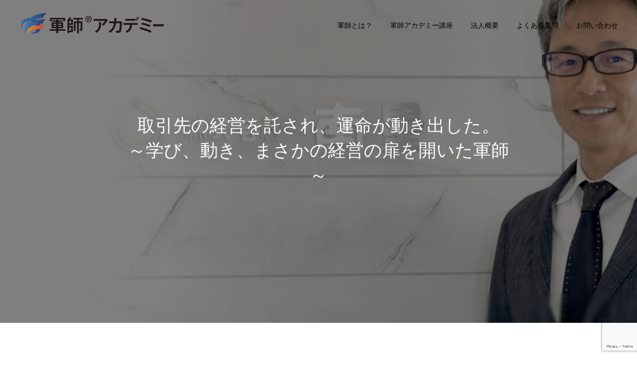

--- FILE ---
content_type: text/html; charset=UTF-8
request_url: http://gunshi.or.jp/message5/
body_size: 16201
content:
<!DOCTYPE html>
<html class="pc" lang="ja">
<head>
<meta charset="UTF-8">
<!--[if IE]><meta http-equiv="X-UA-Compatible" content="IE=edge"><![endif]-->
<meta name="viewport" content="width=device-width">
<meta name="format-detection" content="telephone=no">
<meta name="description" content="">
<link rel="pingback" href="http://gunshi.or.jp/xmlrpc.php">
<link rel="shortcut icon" href="http://gunshi.or.jp/wp-content/uploads/2022/05/favicon.png">
<title>取引先の経営を託され、運命が動き出した。～学び、動き、まさかの経営の扉を開いた軍師～ &#8211; 軍師アカデミー</title>
<meta name='robots' content='max-image-preview:large' />
<link rel="alternate" type="application/rss+xml" title="軍師アカデミー &raquo; フィード" href="http://gunshi.or.jp/feed/" />
<link rel="alternate" type="application/rss+xml" title="軍師アカデミー &raquo; コメントフィード" href="http://gunshi.or.jp/comments/feed/" />
<link rel="alternate" title="oEmbed (JSON)" type="application/json+oembed" href="http://gunshi.or.jp/wp-json/oembed/1.0/embed?url=http%3A%2F%2Fgunshi.or.jp%2Fmessage5%2F" />
<link rel="alternate" title="oEmbed (XML)" type="text/xml+oembed" href="http://gunshi.or.jp/wp-json/oembed/1.0/embed?url=http%3A%2F%2Fgunshi.or.jp%2Fmessage5%2F&#038;format=xml" />
<link rel="preconnect" href="https://fonts.googleapis.com">
<link rel="preconnect" href="https://fonts.gstatic.com" crossorigin>
<link href="https://fonts.googleapis.com/css2?family=Noto+Sans+JP:wght@400;600" rel="stylesheet">
<style id='wp-img-auto-sizes-contain-inline-css' type='text/css'>
img:is([sizes=auto i],[sizes^="auto," i]){contain-intrinsic-size:3000px 1500px}
/*# sourceURL=wp-img-auto-sizes-contain-inline-css */
</style>
<link rel='stylesheet' id='style-css' href='http://gunshi.or.jp/wp-content/themes/fake_tcd074/style.css?ver=2.10' type='text/css' media='all' />
<style id='wp-emoji-styles-inline-css' type='text/css'>

	img.wp-smiley, img.emoji {
		display: inline !important;
		border: none !important;
		box-shadow: none !important;
		height: 1em !important;
		width: 1em !important;
		margin: 0 0.07em !important;
		vertical-align: -0.1em !important;
		background: none !important;
		padding: 0 !important;
	}
/*# sourceURL=wp-emoji-styles-inline-css */
</style>
<style id='wp-block-library-inline-css' type='text/css'>
:root{--wp-block-synced-color:#7a00df;--wp-block-synced-color--rgb:122,0,223;--wp-bound-block-color:var(--wp-block-synced-color);--wp-editor-canvas-background:#ddd;--wp-admin-theme-color:#007cba;--wp-admin-theme-color--rgb:0,124,186;--wp-admin-theme-color-darker-10:#006ba1;--wp-admin-theme-color-darker-10--rgb:0,107,160.5;--wp-admin-theme-color-darker-20:#005a87;--wp-admin-theme-color-darker-20--rgb:0,90,135;--wp-admin-border-width-focus:2px}@media (min-resolution:192dpi){:root{--wp-admin-border-width-focus:1.5px}}.wp-element-button{cursor:pointer}:root .has-very-light-gray-background-color{background-color:#eee}:root .has-very-dark-gray-background-color{background-color:#313131}:root .has-very-light-gray-color{color:#eee}:root .has-very-dark-gray-color{color:#313131}:root .has-vivid-green-cyan-to-vivid-cyan-blue-gradient-background{background:linear-gradient(135deg,#00d084,#0693e3)}:root .has-purple-crush-gradient-background{background:linear-gradient(135deg,#34e2e4,#4721fb 50%,#ab1dfe)}:root .has-hazy-dawn-gradient-background{background:linear-gradient(135deg,#faaca8,#dad0ec)}:root .has-subdued-olive-gradient-background{background:linear-gradient(135deg,#fafae1,#67a671)}:root .has-atomic-cream-gradient-background{background:linear-gradient(135deg,#fdd79a,#004a59)}:root .has-nightshade-gradient-background{background:linear-gradient(135deg,#330968,#31cdcf)}:root .has-midnight-gradient-background{background:linear-gradient(135deg,#020381,#2874fc)}:root{--wp--preset--font-size--normal:16px;--wp--preset--font-size--huge:42px}.has-regular-font-size{font-size:1em}.has-larger-font-size{font-size:2.625em}.has-normal-font-size{font-size:var(--wp--preset--font-size--normal)}.has-huge-font-size{font-size:var(--wp--preset--font-size--huge)}.has-text-align-center{text-align:center}.has-text-align-left{text-align:left}.has-text-align-right{text-align:right}.has-fit-text{white-space:nowrap!important}#end-resizable-editor-section{display:none}.aligncenter{clear:both}.items-justified-left{justify-content:flex-start}.items-justified-center{justify-content:center}.items-justified-right{justify-content:flex-end}.items-justified-space-between{justify-content:space-between}.screen-reader-text{border:0;clip-path:inset(50%);height:1px;margin:-1px;overflow:hidden;padding:0;position:absolute;width:1px;word-wrap:normal!important}.screen-reader-text:focus{background-color:#ddd;clip-path:none;color:#444;display:block;font-size:1em;height:auto;left:5px;line-height:normal;padding:15px 23px 14px;text-decoration:none;top:5px;width:auto;z-index:100000}html :where(.has-border-color){border-style:solid}html :where([style*=border-top-color]){border-top-style:solid}html :where([style*=border-right-color]){border-right-style:solid}html :where([style*=border-bottom-color]){border-bottom-style:solid}html :where([style*=border-left-color]){border-left-style:solid}html :where([style*=border-width]){border-style:solid}html :where([style*=border-top-width]){border-top-style:solid}html :where([style*=border-right-width]){border-right-style:solid}html :where([style*=border-bottom-width]){border-bottom-style:solid}html :where([style*=border-left-width]){border-left-style:solid}html :where(img[class*=wp-image-]){height:auto;max-width:100%}:where(figure){margin:0 0 1em}html :where(.is-position-sticky){--wp-admin--admin-bar--position-offset:var(--wp-admin--admin-bar--height,0px)}@media screen and (max-width:600px){html :where(.is-position-sticky){--wp-admin--admin-bar--position-offset:0px}}

/*# sourceURL=wp-block-library-inline-css */
</style><style id='global-styles-inline-css' type='text/css'>
:root{--wp--preset--aspect-ratio--square: 1;--wp--preset--aspect-ratio--4-3: 4/3;--wp--preset--aspect-ratio--3-4: 3/4;--wp--preset--aspect-ratio--3-2: 3/2;--wp--preset--aspect-ratio--2-3: 2/3;--wp--preset--aspect-ratio--16-9: 16/9;--wp--preset--aspect-ratio--9-16: 9/16;--wp--preset--color--black: #000000;--wp--preset--color--cyan-bluish-gray: #abb8c3;--wp--preset--color--white: #ffffff;--wp--preset--color--pale-pink: #f78da7;--wp--preset--color--vivid-red: #cf2e2e;--wp--preset--color--luminous-vivid-orange: #ff6900;--wp--preset--color--luminous-vivid-amber: #fcb900;--wp--preset--color--light-green-cyan: #7bdcb5;--wp--preset--color--vivid-green-cyan: #00d084;--wp--preset--color--pale-cyan-blue: #8ed1fc;--wp--preset--color--vivid-cyan-blue: #0693e3;--wp--preset--color--vivid-purple: #9b51e0;--wp--preset--gradient--vivid-cyan-blue-to-vivid-purple: linear-gradient(135deg,rgb(6,147,227) 0%,rgb(155,81,224) 100%);--wp--preset--gradient--light-green-cyan-to-vivid-green-cyan: linear-gradient(135deg,rgb(122,220,180) 0%,rgb(0,208,130) 100%);--wp--preset--gradient--luminous-vivid-amber-to-luminous-vivid-orange: linear-gradient(135deg,rgb(252,185,0) 0%,rgb(255,105,0) 100%);--wp--preset--gradient--luminous-vivid-orange-to-vivid-red: linear-gradient(135deg,rgb(255,105,0) 0%,rgb(207,46,46) 100%);--wp--preset--gradient--very-light-gray-to-cyan-bluish-gray: linear-gradient(135deg,rgb(238,238,238) 0%,rgb(169,184,195) 100%);--wp--preset--gradient--cool-to-warm-spectrum: linear-gradient(135deg,rgb(74,234,220) 0%,rgb(151,120,209) 20%,rgb(207,42,186) 40%,rgb(238,44,130) 60%,rgb(251,105,98) 80%,rgb(254,248,76) 100%);--wp--preset--gradient--blush-light-purple: linear-gradient(135deg,rgb(255,206,236) 0%,rgb(152,150,240) 100%);--wp--preset--gradient--blush-bordeaux: linear-gradient(135deg,rgb(254,205,165) 0%,rgb(254,45,45) 50%,rgb(107,0,62) 100%);--wp--preset--gradient--luminous-dusk: linear-gradient(135deg,rgb(255,203,112) 0%,rgb(199,81,192) 50%,rgb(65,88,208) 100%);--wp--preset--gradient--pale-ocean: linear-gradient(135deg,rgb(255,245,203) 0%,rgb(182,227,212) 50%,rgb(51,167,181) 100%);--wp--preset--gradient--electric-grass: linear-gradient(135deg,rgb(202,248,128) 0%,rgb(113,206,126) 100%);--wp--preset--gradient--midnight: linear-gradient(135deg,rgb(2,3,129) 0%,rgb(40,116,252) 100%);--wp--preset--font-size--small: 13px;--wp--preset--font-size--medium: 20px;--wp--preset--font-size--large: 36px;--wp--preset--font-size--x-large: 42px;--wp--preset--spacing--20: 0.44rem;--wp--preset--spacing--30: 0.67rem;--wp--preset--spacing--40: 1rem;--wp--preset--spacing--50: 1.5rem;--wp--preset--spacing--60: 2.25rem;--wp--preset--spacing--70: 3.38rem;--wp--preset--spacing--80: 5.06rem;--wp--preset--shadow--natural: 6px 6px 9px rgba(0, 0, 0, 0.2);--wp--preset--shadow--deep: 12px 12px 50px rgba(0, 0, 0, 0.4);--wp--preset--shadow--sharp: 6px 6px 0px rgba(0, 0, 0, 0.2);--wp--preset--shadow--outlined: 6px 6px 0px -3px rgb(255, 255, 255), 6px 6px rgb(0, 0, 0);--wp--preset--shadow--crisp: 6px 6px 0px rgb(0, 0, 0);}:where(.is-layout-flex){gap: 0.5em;}:where(.is-layout-grid){gap: 0.5em;}body .is-layout-flex{display: flex;}.is-layout-flex{flex-wrap: wrap;align-items: center;}.is-layout-flex > :is(*, div){margin: 0;}body .is-layout-grid{display: grid;}.is-layout-grid > :is(*, div){margin: 0;}:where(.wp-block-columns.is-layout-flex){gap: 2em;}:where(.wp-block-columns.is-layout-grid){gap: 2em;}:where(.wp-block-post-template.is-layout-flex){gap: 1.25em;}:where(.wp-block-post-template.is-layout-grid){gap: 1.25em;}.has-black-color{color: var(--wp--preset--color--black) !important;}.has-cyan-bluish-gray-color{color: var(--wp--preset--color--cyan-bluish-gray) !important;}.has-white-color{color: var(--wp--preset--color--white) !important;}.has-pale-pink-color{color: var(--wp--preset--color--pale-pink) !important;}.has-vivid-red-color{color: var(--wp--preset--color--vivid-red) !important;}.has-luminous-vivid-orange-color{color: var(--wp--preset--color--luminous-vivid-orange) !important;}.has-luminous-vivid-amber-color{color: var(--wp--preset--color--luminous-vivid-amber) !important;}.has-light-green-cyan-color{color: var(--wp--preset--color--light-green-cyan) !important;}.has-vivid-green-cyan-color{color: var(--wp--preset--color--vivid-green-cyan) !important;}.has-pale-cyan-blue-color{color: var(--wp--preset--color--pale-cyan-blue) !important;}.has-vivid-cyan-blue-color{color: var(--wp--preset--color--vivid-cyan-blue) !important;}.has-vivid-purple-color{color: var(--wp--preset--color--vivid-purple) !important;}.has-black-background-color{background-color: var(--wp--preset--color--black) !important;}.has-cyan-bluish-gray-background-color{background-color: var(--wp--preset--color--cyan-bluish-gray) !important;}.has-white-background-color{background-color: var(--wp--preset--color--white) !important;}.has-pale-pink-background-color{background-color: var(--wp--preset--color--pale-pink) !important;}.has-vivid-red-background-color{background-color: var(--wp--preset--color--vivid-red) !important;}.has-luminous-vivid-orange-background-color{background-color: var(--wp--preset--color--luminous-vivid-orange) !important;}.has-luminous-vivid-amber-background-color{background-color: var(--wp--preset--color--luminous-vivid-amber) !important;}.has-light-green-cyan-background-color{background-color: var(--wp--preset--color--light-green-cyan) !important;}.has-vivid-green-cyan-background-color{background-color: var(--wp--preset--color--vivid-green-cyan) !important;}.has-pale-cyan-blue-background-color{background-color: var(--wp--preset--color--pale-cyan-blue) !important;}.has-vivid-cyan-blue-background-color{background-color: var(--wp--preset--color--vivid-cyan-blue) !important;}.has-vivid-purple-background-color{background-color: var(--wp--preset--color--vivid-purple) !important;}.has-black-border-color{border-color: var(--wp--preset--color--black) !important;}.has-cyan-bluish-gray-border-color{border-color: var(--wp--preset--color--cyan-bluish-gray) !important;}.has-white-border-color{border-color: var(--wp--preset--color--white) !important;}.has-pale-pink-border-color{border-color: var(--wp--preset--color--pale-pink) !important;}.has-vivid-red-border-color{border-color: var(--wp--preset--color--vivid-red) !important;}.has-luminous-vivid-orange-border-color{border-color: var(--wp--preset--color--luminous-vivid-orange) !important;}.has-luminous-vivid-amber-border-color{border-color: var(--wp--preset--color--luminous-vivid-amber) !important;}.has-light-green-cyan-border-color{border-color: var(--wp--preset--color--light-green-cyan) !important;}.has-vivid-green-cyan-border-color{border-color: var(--wp--preset--color--vivid-green-cyan) !important;}.has-pale-cyan-blue-border-color{border-color: var(--wp--preset--color--pale-cyan-blue) !important;}.has-vivid-cyan-blue-border-color{border-color: var(--wp--preset--color--vivid-cyan-blue) !important;}.has-vivid-purple-border-color{border-color: var(--wp--preset--color--vivid-purple) !important;}.has-vivid-cyan-blue-to-vivid-purple-gradient-background{background: var(--wp--preset--gradient--vivid-cyan-blue-to-vivid-purple) !important;}.has-light-green-cyan-to-vivid-green-cyan-gradient-background{background: var(--wp--preset--gradient--light-green-cyan-to-vivid-green-cyan) !important;}.has-luminous-vivid-amber-to-luminous-vivid-orange-gradient-background{background: var(--wp--preset--gradient--luminous-vivid-amber-to-luminous-vivid-orange) !important;}.has-luminous-vivid-orange-to-vivid-red-gradient-background{background: var(--wp--preset--gradient--luminous-vivid-orange-to-vivid-red) !important;}.has-very-light-gray-to-cyan-bluish-gray-gradient-background{background: var(--wp--preset--gradient--very-light-gray-to-cyan-bluish-gray) !important;}.has-cool-to-warm-spectrum-gradient-background{background: var(--wp--preset--gradient--cool-to-warm-spectrum) !important;}.has-blush-light-purple-gradient-background{background: var(--wp--preset--gradient--blush-light-purple) !important;}.has-blush-bordeaux-gradient-background{background: var(--wp--preset--gradient--blush-bordeaux) !important;}.has-luminous-dusk-gradient-background{background: var(--wp--preset--gradient--luminous-dusk) !important;}.has-pale-ocean-gradient-background{background: var(--wp--preset--gradient--pale-ocean) !important;}.has-electric-grass-gradient-background{background: var(--wp--preset--gradient--electric-grass) !important;}.has-midnight-gradient-background{background: var(--wp--preset--gradient--midnight) !important;}.has-small-font-size{font-size: var(--wp--preset--font-size--small) !important;}.has-medium-font-size{font-size: var(--wp--preset--font-size--medium) !important;}.has-large-font-size{font-size: var(--wp--preset--font-size--large) !important;}.has-x-large-font-size{font-size: var(--wp--preset--font-size--x-large) !important;}
/*# sourceURL=global-styles-inline-css */
</style>

<style id='classic-theme-styles-inline-css' type='text/css'>
/*! This file is auto-generated */
.wp-block-button__link{color:#fff;background-color:#32373c;border-radius:9999px;box-shadow:none;text-decoration:none;padding:calc(.667em + 2px) calc(1.333em + 2px);font-size:1.125em}.wp-block-file__button{background:#32373c;color:#fff;text-decoration:none}
/*# sourceURL=/wp-includes/css/classic-themes.min.css */
</style>
<style>:root {
  --tcd-font-type1: Arial,"Hiragino Sans","Yu Gothic Medium","Meiryo",sans-serif;
  --tcd-font-type2: "Times New Roman",Times,"Yu Mincho","游明朝","游明朝体","Hiragino Mincho Pro",serif;
  --tcd-font-type3: Palatino,"Yu Kyokasho","游教科書体","UD デジタル 教科書体 N","游明朝","游明朝体","Hiragino Mincho Pro","Meiryo",serif;
  --tcd-font-type-logo: "Noto Sans JP",sans-serif;
}</style>
<script type="text/javascript" src="http://gunshi.or.jp/wp-includes/js/jquery/jquery.min.js?ver=3.7.1" id="jquery-core-js"></script>
<script type="text/javascript" src="http://gunshi.or.jp/wp-includes/js/jquery/jquery-migrate.min.js?ver=3.4.1" id="jquery-migrate-js"></script>
<link rel="https://api.w.org/" href="http://gunshi.or.jp/wp-json/" /><link rel="alternate" title="JSON" type="application/json" href="http://gunshi.or.jp/wp-json/wp/v2/pages/259" /><link rel="canonical" href="http://gunshi.or.jp/message5/" />
<link rel='shortlink' href='http://gunshi.or.jp/?p=259' />
<link rel="stylesheet" href="http://gunshi.or.jp/wp-content/themes/fake_tcd074/css/design-plus.css?ver=2.10">
<link rel="stylesheet" media="screen and (max-width:1050px)" href="http://gunshi.or.jp/wp-content/themes/fake_tcd074/css/responsive.css?ver=2.10">
<link rel="stylesheet" media="screen and (max-width:1050px)" href="http://gunshi.or.jp/wp-content/themes/fake_tcd074/css/footer-bar.css?ver=2.10">

<script src="http://gunshi.or.jp/wp-content/themes/fake_tcd074/js/jquery.easing.1.4.js?ver=2.10"></script>
<script src="http://gunshi.or.jp/wp-content/themes/fake_tcd074/js/tcd_cookie.min.js?ver=2.10"></script>
<script src="http://gunshi.or.jp/wp-content/themes/fake_tcd074/js/jscript.js?ver=2.10"></script>
<script src="http://gunshi.or.jp/wp-content/themes/fake_tcd074/js/comment.js?ver=2.10"></script>

<link rel="stylesheet" href="http://gunshi.or.jp/wp-content/themes/fake_tcd074/js/simplebar.css?ver=2.10">
<script src="http://gunshi.or.jp/wp-content/themes/fake_tcd074/js/simplebar.min.js?ver=2.10"></script>



<style type="text/css">

body, input, textarea { font-family: var(--tcd-font-type1); }

.rich_font, .p-vertical { font-family: var(--tcd-font-type1);}

.rich_font_1 { font-family: var(--tcd-font-type1);}
.rich_font_2 { font-family:var(--tcd-font-type2); font-weight:500; }
.rich_font_3 { font-family: var(--tcd-font-type3); font-weight:500; }
.rich_font_logo { font-family: var(--tcd-font-type-logo); font-weight: bold !important;}


#page_header_catch .catch { font-family: var(--tcd-font-type1); }

#header, #header a, #menu_button:before { color:#000000; }
#header a:hover, #menu_button:hover:before { color:rgba(0,0,0,0.5); }
#header.active, .header_fix #header, .header_fix_mobile #header {
  color:#000000;
  background:rgba(255,255,255,1);
}
#header.active a, .header_fix #header a, .header_fix_mobile #header a, .header_fix_mobile #menu_button:before { color:#000000; }
#header.active a:hover, .header_fix #header a:hover, .header_fix_mobile #header a:hover, .header_fix_mobile #menu_button:hover:before { color:#999999; }
@media screen and (max-width:1050px) {
  #header {
    color:#000000;
    background:rgba(255,255,255,1);
  }
  #header a, #menu_button:before { color:#000000; }
  #header a:hover, #menu_button:hover:before { color:#999999; }
}
#header_logo .desc{ font-size: 14px; }

#global_menu > ul > li > a { color:#000000; }
#global_menu > ul > li > a:hover { color:rgba(0,0,0,0.5); }
#global_menu > ul > li a.active, #global_menu > ul > li.active_button > a { color:#999999; }
#global_menu ul ul a { color:#ffffff !important; background:#000000; }
#global_menu ul ul a:hover { background:#333333; }

#drawer_menu { background:#222222; }
#mobile_menu a { color:#ffffff; background:#222222; border-bottom:1px solid #444444; }
#mobile_menu li li a { background:#333333; }
#mobile_menu a:hover, #drawer_menu .close_button:hover, #mobile_menu .child_menu_button:hover { color:#ffffff; background:#ff4b54; }

.megamenu_blog_list { background:#000000; }
.megamenu_blog_list_inner { border-color:rgba(255,255,255,0.3); }
.megamenu_blog_list .menu_area a, .megamenu_blog_list .menu_area a:hover, .megamenu_blog_list .menu_area li.active a, .megamenu_blog_list .post_list li .title { color:#ffffff !important; }
.megamenu_blog_list .menu_area a:hover, .megamenu_blog_list .menu_area li.active a, .megamenu_blog_list .post_list { background:#333333; }
.megamenu_blog_list .post_list li .overlay {
  background: -webkit-linear-gradient(top, transparent, rgba(0,0,0,0.5));
  background: linear-gradient(to bottom, transparent, rgba(0,0,0,0.5));
}
.work_list .item .title { font-size:16px; }
.work_list .category {
  font-size:14px; color:#ffffff;
  background: linear-gradient(to bottom, transparent, rgba(0,0,0,0.9));
}
@media screen and (max-width:650px) {
  .work_list .item .title { font-size:14px; }
  .work_list .category { font-size:12px; }
}
#page_header .catch { font-size:36px; }
#page_header .desc { font-size:16px; }
body.page .post_content { font-size:16px; }
@media screen and (max-width:650px) {
  #page_header .catch { font-size:18px; }
  #page_header .desc { font-size:14px; }
  body.page .post_content { font-size:14px; }
}
#tab_button_list li a { font-size:14px; color:#000000; background:rgba(255,255,255,0.7); }
#tab_button_list li a:hover { color:#ffffff; background:#333333; }
#tab_button_list li a.active { color:#ffffff; background:#000000; }
@media screen and (max-width:650px) {
  #tab_button_list li a { font-size:12px; }
}
#design_content_id1 .dc_content .catch { font-size:30px; }
#design_content_id1 .dc_content .sub_title { font-size:14px; }
#design_content_id1 .dc_image_content .catch { font-size:30px; }
#design_content_id1 .dc_image_content .title { font-size:20px; }
#design_content_id1 .dc_image_content .title span { font-size:14px; }
#design_content_id2 .dc_content .catch { font-size:30px; }
#design_content_id2 .dc_content .sub_title { font-size:14px; }
#design_content_id2 .dc_image_content .catch { font-size:30px; }
#design_content_id2 .dc_image_content .title { font-size:20px; }
#design_content_id2 .dc_image_content .title span { font-size:14px; }
#design_content_id3 .dc_content .catch { font-size:30px; }
#design_content_id3 .dc_content .sub_title { font-size:14px; }
#design_content_id3 .dc_image_content .catch { font-size:30px; }
#design_content_id3 .dc_image_content .title { font-size:20px; }
#design_content_id3 .dc_image_content .title span { font-size:14px; }
#design_content_id4 .dc_content .catch { font-size:30px; }
#design_content_id4 .dc_content .sub_title { font-size:14px; }
#design_content_id4 .dc_image_content .catch { font-size:30px; }
#design_content_id4 .dc_image_content .title { font-size:20px; }
#design_content_id4 .dc_image_content .title span { font-size:14px; }
@media screen and (max-width:650px) {
  #design_content_id1 .dc_content .catch { font-size:18px; }
  #design_content_id1 .dc_content .sub_title { font-size:12px; }
  #design_content_id1 .dc_image_content .catch { font-size:18px; }
  #design_content_id1 .dc_image_content .title { font-size:16px; }
  #design_content_id1 .dc_image_content .title span { font-size:12px; }
}
@media screen and (max-width:650px) {
  #design_content_id2 .dc_content .catch { font-size:18px; }
  #design_content_id2 .dc_content .sub_title { font-size:12px; }
  #design_content_id2 .dc_image_content .catch { font-size:18px; }
  #design_content_id2 .dc_image_content .title { font-size:16px; }
  #design_content_id2 .dc_image_content .title span { font-size:12px; }
}
@media screen and (max-width:650px) {
  #design_content_id3 .dc_content .catch { font-size:18px; }
  #design_content_id3 .dc_content .sub_title { font-size:12px; }
  #design_content_id3 .dc_image_content .catch { font-size:18px; }
  #design_content_id3 .dc_image_content .title { font-size:16px; }
  #design_content_id3 .dc_image_content .title span { font-size:12px; }
}
@media screen and (max-width:650px) {
  #design_content_id4 .dc_content .catch { font-size:18px; }
  #design_content_id4 .dc_content .sub_title { font-size:12px; }
  #design_content_id4 .dc_image_content .catch { font-size:18px; }
  #design_content_id4 .dc_image_content .title { font-size:16px; }
  #design_content_id4 .dc_image_content .title span { font-size:12px; }
}

.author_profile a.avatar img, .animate_image img, .animate_background .image {
  width:100%; height:auto;
  -webkit-transition: transform  0.75s ease;
  transition: transform  0.75s ease;
}
.author_profile a.avatar:hover img, .animate_image:hover img, .animate_background:hover .image {
  -webkit-transform: scale(1.2);
  transform: scale(1.2);
}




a { color:#000; }

#comment_headline, .tcd_category_list a:hover, .tcd_category_list .child_menu_button:hover, .side_headline, #faq_category li a:hover, #faq_category li.active a, #archive_service .bottom_area .sub_category li a:hover,
  #side_service_category_list a:hover, #side_service_category_list li.active > a, #side_faq_category_list a:hover, #side_faq_category_list li.active a, #side_staff_list a:hover, #side_staff_list li.active a, .cf_data_list li a:hover,
    #side_campaign_category_list a:hover, #side_campaign_category_list li.active a, #side_clinic_list a:hover, #side_clinic_list li.active a
{ color: #000000; }

#index_slider .search_button:hover input, #return_top a, #comment_tab li a:hover, #comment_tab li.active a, #comment_header #comment_closed p, #submit_comment:hover, #cancel_comment_reply a:hover, #p_readmore .button:hover,
  #wp-calendar td a:hover, #p_readmore .button, .page_navi span.current, .page_navi a:hover, #post_pagination p, #post_pagination a:hover, .c-pw__btn:hover
{ background-color: #000000; }

#guest_info input:focus, #comment_textarea textarea:focus, .c-pw__box-input:focus, .page_navi span.current, .page_navi a:hover, #post_pagination p, #post_pagination a:hover
{ border-color: #000000; }

#comment_tab li.active a:after, #comment_header #comment_closed p:after
{ border-color:#000000 transparent transparent transparent; }


#footer a:hover, .cardlink_title a:hover, #related_post .item a:hover, .comment a:hover, .comment_form_wrapper a:hover,
  #bread_crumb a:hover, #bread_crumb li.home a:hover:after, .author_profile a:hover, .author_profile .author_link li a:hover:before, #post_meta_bottom a:hover,
    #recent_news a.link:hover, #recent_news .link:hover:after, #recent_news li a:hover .title, #searchform .submit_button:hover:before, .styled_post_list1 a:hover .title_area, .styled_post_list1 a:hover .date, .p-dropdown__title:hover:after, .p-dropdown__list li a:hover
{ color: #333333; }
.author_profile .author_link li.note a:hover:before { background-color: #333333; }
#post_pagination a:hover, #p_readmore .button:hover, #return_top a:hover
{ background-color: #333333; }
.post_content a, .custom-html-widget a { color: #000000; }
.post_content a:hover, .custom-html-widget a:hover, .widget_content a:hover { color:#999999; }
.widget_tag_cloud .tagcloud a:hover, #wp-calendar tbody a:hover { background-color:#999999; }
</style>
  
<script>
jQuery(function ($) {
	var $window = $(window);
	var $body = $('body');
  // クイックタグ - underline ------------------------------------------
  if ($('.q_underline').length) {
    var gradient_prefix = null;
    $('.q_underline').each(function(){
      var bbc = $(this).css('borderBottomColor');
      if (jQuery.inArray(bbc, ['transparent', 'rgba(0, 0, 0, 0)']) == -1) {
        if (gradient_prefix === null) {
          gradient_prefix = '';
          var ua = navigator.userAgent.toLowerCase();
          if (/webkit/.test(ua)) {
            gradient_prefix = '-webkit-';
          } else if (/firefox/.test(ua)) {
            gradient_prefix = '-moz-';
          } else {
            gradient_prefix = '';
          }
        }
        $(this).css('borderBottomColor', 'transparent');
        if (gradient_prefix) {
          $(this).css('backgroundImage', gradient_prefix+'linear-gradient(left, transparent 50%, '+bbc+ ' 50%)');
        } else {
          $(this).css('backgroundImage', 'linear-gradient(to right, transparent 50%, '+bbc+ ' 50%)');
        }
      }
    });
    $window.on('scroll.q_underline', function(){
      $('.q_underline:not(.is-active)').each(function(){
        if ($body.hasClass('show-serumtal')) {
          var left = $(this).offset().left;
          if (window.scrollX > left - window.innerHeight) {
            $(this).addClass('is-active');
          }
        } else {
          var top = $(this).offset().top;
          if (window.scrollY > top - window.innerHeight) {
            $(this).addClass('is-active');
          }
        }
      });
      if (!$('.q_underline:not(.is-active)').length) {
        $window.off('scroll.q_underline');
      }
    });
  }
} );
</script>
<script src="https://www.google.com/recaptcha/api.js?render=6LfSDpQrAAAAAA5P_SFoGePcjQRe86_ZN4PlDckm"></script>
<script>
document.addEventListener('DOMContentLoaded', function() {
    grecaptcha.ready(function() {
        grecaptcha.execute('6LfSDpQrAAAAAA5P_SFoGePcjQRe86_ZN4PlDckm', {action: 'submit'}).then(function(token) {
            const recaptchaInput = document.getElementById('recaptcha-v3');
            if (recaptchaInput) {
                recaptchaInput.value = token;
            }
        });
    });
});
</script>
</head>
<body id="body" class="wp-singular page-template page-template-page-design2 page-template-page-design2-php page page-id-259 wp-embed-responsive wp-theme-fake_tcd074">


<div id="container">

 <header id="header" class="animate_pc">

  <div id="header_logo">
   
<div class="logo">
 <a href="http://gunshi.or.jp/" title="軍師アカデミー">
    <img class="pc_logo_image type1" src="http://gunshi.or.jp/wp-content/uploads/2022/03/logopc.png?1769456125" alt="軍師アカデミー" title="軍師アカデミー" width="292" height="50" />
  <img class="pc_logo_image type2" src="http://gunshi.or.jp/wp-content/uploads/2022/03/logopc.png?1769456125" alt="軍師アカデミー" title="軍師アカデミー" width="292" height="50" />
      <img class="mobile_logo_image" src="http://gunshi.or.jp/wp-content/uploads/2022/03/logosp.png?1769456125" alt="軍師アカデミー" title="軍師アカデミー" width="182" height="30" />
   </a>
</div>

      <div class="desc"></div>
     </div>

    <a href="#" id="menu_button"><span></span><span></span><span></span></a>
  
    <nav id="global_menu">
   <ul id="menu-%e3%83%a1%e3%82%a4%e3%83%b3%e3%83%a1%e3%83%8b%e3%83%a5%e3%83%bc" class="menu"><li id="menu-item-150" class="menu-item menu-item-type-post_type menu-item-object-page menu-item-150"><a href="http://gunshi.or.jp/gunshi/">軍師とは？</a></li>
<li id="menu-item-164" class="menu-item menu-item-type-custom menu-item-object-custom menu-item-has-children menu-item-164"><a href="#">軍師アカデミー講座</a>
<ul class="sub-menu">
	<li id="menu-item-149" class="menu-item menu-item-type-post_type menu-item-object-page menu-item-149"><a href="http://gunshi.or.jp/tokucho/">講座の特徴</a></li>
	<li id="menu-item-148" class="menu-item menu-item-type-post_type menu-item-object-page menu-item-148"><a href="http://gunshi.or.jp/lecture/">講座内容・日程</a></li>
	<li id="menu-item-145" class="menu-item menu-item-type-post_type menu-item-object-page menu-item-145"><a href="http://gunshi.or.jp/?page_id=121">受講申込</a></li>
	<li id="menu-item-147" class="menu-item menu-item-type-post_type menu-item-object-page menu-item-147"><a href="http://gunshi.or.jp/price/">受講料とお支払方法</a></li>
	<li id="menu-item-146" class="menu-item menu-item-type-post_type menu-item-object-page menu-item-146"><a href="http://gunshi.or.jp/place/">定員・開催会場</a></li>
</ul>
</li>
<li id="menu-item-163" class="menu-item menu-item-type-post_type menu-item-object-page menu-item-163"><a href="http://gunshi.or.jp/about/">法人概要</a></li>
<li id="menu-item-165" class="menu-item menu-item-type-post_type menu-item-object-page menu-item-165"><a href="http://gunshi.or.jp/faq/">よくある質問</a></li>
<li id="menu-item-225" class="menu-item menu-item-type-post_type menu-item-object-page menu-item-225"><a href="http://gunshi.or.jp/contact/">お問い合わせ</a></li>
</ul>  </nav>
  
  
 </header>

 

<div id="page_header" style="background:#666666;">
 <div id="page_header_catch" style="color:#ffffff;">
  <h1 class="catch rich_font animate_pc animate_mobile"><span>取引先の経営を託され、運命が動き出した。<br>～学び、動き、まさかの経営の扉を開いた軍師～</span></h1>
  <p class="desc animate_pc animate_mobile"><span>宮部康弘</span></p> </div>
  <div id="tab_button_list">
  <div id="tab_button_list_inner">
   <ul>
                                                               </ul>
  </div>
    <div class="overlay" style="background:rgba(0,0,0,0.5);"></div>  <div id="blur_bg" data-parallax-overlay-blur="3"></div>
   </div>
  <div class="overlay" style="background:rgba(0,0,0,0.5);"></div> <div class="bg_image" data-parallax-image="http://gunshi.or.jp/wp-content/uploads/2022/05/bg_greeting@2x.jpg" data-parallax-mobile-image="http://gunshi.or.jp/wp-content/uploads/2022/05/miyabe写真データ①-2-2.jpg"></div></div>

<div id="design_page2">

  <div id="design_content_id1">

      <div class="dc_content">
        <p class="sub_title">株式会社　南星　代表取締役社長</p>    <h2 class="catch rich_font"><span>宮部康弘</span></h2>
            <div class="post_content clearfix">
      <p>2017年12月26日、運命を大きく変える1通のメールが届いた。</p>
<p>差出人は株式会社南星の5代目社長。件名は「お願い」、本文には「私が命を捧げて支えてきた南星を、宮部さんに託します。」と書かれていた。同社はその当時、５つの子会社を束ね、６～700名の社員を抱える会社であり、宮部氏はその事業承継問題を解決するサポーターだった。しかし社長が病に倒れ、宮部氏は取締役として会社にかかわりながら急ピッチで事業承継問題、後継者問題の解決を進めようとしていた。</p>
<p>しかし、後継者不在の中で社長の病が悪化。その中で送られてきたメールを読んだ宮部氏はその場で考えられる限りのことに想いを馳せ、決断を下す。</p>
<p>10分後、宮部氏は「南星のことは任せてください」と返信した。宮部氏46歳の年末、大きく運命が動き出した瞬間だった。</p>
<p>約1か月後、5代目社長が急逝。そのバトンを受け取り、宮部氏の経営者人生がスタートした。社員の前で先代から後継指名されたわけでもなく、アウェイな空気が漂う中で始まった経営者としての日々。その居心地の悪さから、出勤前に心が揺れる瞬間もあったという。</p>
<p>しかし、そんな自分を支えてくれる人も存在した。状況を客観視した時、自分がやるべきことも見えてきた。社員を巻き込み、壁を越えていこうとしたとき、経営者たる自分の力が沸き起こってきた。悪化していた業績を立て直して黒字回復、事業の再編、新規事業への挑戦。やるべきこと、やりたいことが見えてきた。</p>
<p>そして、自社や自分の状況を鑑みたとき、多くの価値ある会社が後継者不在の状況を打破できず、その価値を失ってしまうことが放置できなくなった。その解決に向け、軍師コミュニティでつながる軍師アカデミー修了生のネットワークも活用し、新規事業「「LEADERSプロジェクト」を開始した。</p>
<p>コロナ禍の2年を経て次なるステージへ。宮部氏の経営者人生はここから加速していくのだろう。</p>
<p style="font-weight: 400;">＜参考リンク＞</p>
<p style="font-weight: 400;">株式会社南星　HP   <a href="https://www.nansei-kumamoto.jp/" target="_blank" rel="noopener">https://www.nansei-kumamoto.jp/</a><br />
LEADERSプロジェクト　HP     <a href="https://www.leaders-nansei.jp/" target="_blank" rel="noopener">https://www.leaders-nansei.jp/</a></p>
    </div>
       </div><!-- END .dc_content -->
   
      <div class="dc_image_content">
    <div class="dc_image_content_inner direction_type2">
              </div>
    <br />
<b>Warning</b>:  Undefined variable $design2_ic_overlay_color in <b>/home/gunshi/gunshi.or.jp/public_html/wp-content/themes/fake_tcd074/page-design2.php</b> on line <b>145</b><br />
    <div class="bg_image" data-parallax-image="http://gunshi.or.jp/wp-content/uploads/2022/05/bg_hero_company@2x-scaled.jpg" data-parallax-mobile-image=""></div>   </div><!-- END .dc_image_content -->
   
  </div><!-- END #design_content_id -->
  
   <div id="design_content_id2">

      <div class="dc_content">
            <h2 class="catch rich_font"><span>Interview</span></h2>
            <div class="post_content clearfix">
      <p><strong>Ｑ.保険営業の分野でも好調な成績を出されていた宮部さん。その宮部さんが異業種の会社を引き継ぎ、経営者となる。迷いや葛藤はありませんでしたか？</strong></p>
<p>もちろんありました。自分が経営者として通用するのか、保険のお客様との約束を守れるのか、保険営業と経営者の両立はできるのか、もし両方ダメであったら家族は守れるのか、などなど先代社長からのメールを頂いた10分の間に沢山の迷い、葛藤がありました。</p>
<p><strong>Q.大きくキャリアの方向を変えるとき、何か背中を押してくれるようなものはありましたか？</strong></p>
<p>保険営業のキャリアには全く不満はありませんでした。ただ一方では、20年以上営業職に従事しこれ以上の自身の大きな成長はない、とも感じていました。メールを頂いた時に自分の新たな成長ステージが目の前に出てきた、という感覚もありワクワクしてしまいました（笑）そのワクワクと不安を両天秤にかけた時、自分はもっと成長したい、可能性を広げたい、という想いが強くなり、後継者という人生を選択しました。</p>
<p><strong>Q.株式会社南星の経営者として、宮部さんは今後の展望、可能性、課題をどのように感じていらっしゃいますか？</strong></p>
<p>私の後継者としての使命は弊社を100年企業とする事、としています。今期は74年目となるのであと26年。私の年齢からするとそれまで経営はできませんが、その礎を作り次の世代へ渡したいと考えています。その為に今の古い体質を見直し、時代の変化に適応した業態へと変わる必要があると思いました。展望としては２つあります。１つは現在保有している不動産のＳＤＧｓを意識した再開発です。賃貸している工場への再生エネルギー導入についてエネルギー事情が変化する中でどの再生エネルギーに焦点をあて投資していくのか。また、賃貸している商業施設の再開発では地域活性化への取組みをどのように表現していくのか、です。いずれにしても時代の流れの本流と自社の体力とを見極め効果的な投資ができるか、が課題となっています。もう１つはネット社会の激しい潮流の影響を受けにくい事業であるリーダースプロジェクト（事業承継支援）を収益化し、県内外の軍師の皆さんの力を借りて西日本に展開する事です。しかし、社長の半分は承継そのものを諦めているのが現状です。社長たちの人生に寄添った提案型の事業承継支援ができるのか、が課題となっています。この２つが私の代で確立できれば１００年企業に近づけると考えています。課題は山盛りですが１歩づつ確実に進めて参ります。</p>
<p><strong>Ｑ.宮部さん個人として、ご自身のキャリアを充実させるために大切にしていきたいこと、磨き続けていきたいことはありますか？</strong></p>
<p>調和の取れた人生を意識しています。豊かな人生を送るには健康、家族、友だち、お金、時間、社会との接点などのバランスが大切と考えています。また、これらは自ら主体的に作り上げていくものと捉えています。その為に、常に自分を客観視し、周囲から助けて頂きながら、また周囲に恩返しができる自分で在れるよう、アカデミーで学んだ軍師力を磨き続けていきたいと思います。</p>
<p><strong>Ｑ．宮部さんは軍師アカデミー7期生（2015年度開催講座を修了）。当時学んだことと、終了後の歩みを重ね合わせたとき、自分の中で生きていると思えるものを教えていただけますか？</strong></p>
<p>沢山あります。後継者人生を大きな挫折もなく歩めてきたのはアカデミーでの学びがあったからだと感じています。特に大きかったのは目の前の事象をどのように捉えるのか、というフレームが数多く学べた事です。例えば、この事象は経営の４要素ではどこに影響するのか、これは現段階では放置しても良いのか、それとも今から解決しておかないといけない事なのか、という判断ができています。答えがない会社経営においてこれらのフレームは、海の真ん中で行き先を定める際の羅針盤と同様、とても役に立っています。当初、私は後継者を支援する為にアカデミーの門を叩きましたが、実際に後継者なった時、アカデミーでの学びはとても実践的である事に気づきました。アカデミーを受講すると決めた過去の自分に感謝しています。</p>
    </div>
       </div><!-- END .dc_content -->
   
      <div class="dc_image_content">
    <div class="dc_image_content_inner direction_type2">
              </div>
    <br />
<b>Warning</b>:  Undefined variable $design2_ic_overlay_color in <b>/home/gunshi/gunshi.or.jp/public_html/wp-content/themes/fake_tcd074/page-design2.php</b> on line <b>145</b><br />
    <div class="bg_image" data-parallax-image="http://gunshi.or.jp/wp-content/uploads/2022/05/bg_greeting@2x.jpg" data-parallax-mobile-image=""></div>   </div><!-- END .dc_image_content -->
   
  </div><!-- END #design_content_id -->
  
   <div id="design_content_id3">

      <div class="dc_content">
            <h2 class="catch rich_font"><span>Profile</span></h2>
            <div class="post_content clearfix">
      <p>九州東海大学機械工学科卒業後、住宅会社を経て保険業の世界へ。営業畑を突き進み、事業承継や経営そのものを学ぶために軍師アカデミー講座2015（第７期）に参加した。運命が大きく動いたのは2017年の12月、事業承継サポートに入っていた取引先（株式会社南星）から「経営」のバトンを託されることに。<br />
2018年株式会社南星の代表取締役就任。同社の経営を再構築し、黒字回復を果たすとともに新規事業「LEADERSプロジェクト」を立ち上げ、自社同様に後継者不在となった企業の持続・発展を支える活動を軍師の仲間たちを巻き込みながらスタートさせた。<br />
経営者としてキャリアの新ステージに入っている。<br />
著書：「廃業寸前の会社を打ち出の小槌に変える　オーナー社長の最強引退術」（幻冬舎：2021年12月刊）</p>
    </div>
       </div><!-- END .dc_content -->
   
   
  </div><!-- END #design_content_id -->
  
  
  
  
  
  
  
  
</div><!-- END #design_page -->


 <footer id="footer">

  <div id="footer_inner">

   
   
   
         <ul id="footer_social_link" class="clearfix">
                    <li class="facebook"><a href="https://www.facebook.com/gunshiA" rel="nofollow" target="_blank" title="Facebook"><span>Facebook</span></a></li>                <li class="contact"><a href="https://gunshi.or.jp/contact/" rel="nofollow" target="_blank" title="Contact"><span>Contact</span></a></li>       </ul>
   
  </div><!-- END #footer_inner -->

      <div id="footer_menu" class="footer_menu">
   <ul id="menu-%e3%83%95%e3%83%83%e3%82%bf%e3%83%bc" class="menu"><li id="menu-item-155" class="menu-item menu-item-type-post_type menu-item-object-page menu-item-155"><a href="http://gunshi.or.jp/about/">法人概要</a></li>
<li id="menu-item-154" class="menu-item menu-item-type-post_type menu-item-object-page menu-item-154"><a href="http://gunshi.or.jp/faq/">よくある質問</a></li>
<li id="menu-item-330" class="menu-item menu-item-type-post_type menu-item-object-page menu-item-330"><a href="http://gunshi.or.jp/download/">資料ダウンロード</a></li>
<li id="menu-item-152" class="menu-item menu-item-type-post_type menu-item-object-page menu-item-152"><a href="http://gunshi.or.jp/privacy/">個人情報保護方針</a></li>
<li id="menu-item-153" class="menu-item menu-item-type-post_type menu-item-object-page menu-item-153"><a href="http://gunshi.or.jp/dealings/">特定商取引法表記</a></li>
</ul>  </div>
  
  <div id="return_top">
   <a href="#body"><span>PAGE TOP</span></a>
  </div>

  <p id="copyright" style="background:#000000; color:#FFFFFF;">Copyright © 2022 Gunshi Academy.</p>

 </footer><!-- END #footer_bottom -->

 
</div><!-- #container -->

<div id="drawer_menu">
  <nav>
  <ul id="mobile_menu" class="menu"><li class="menu-item menu-item-type-post_type menu-item-object-page menu-item-150"><a href="http://gunshi.or.jp/gunshi/">軍師とは？</a></li>
<li class="menu-item menu-item-type-custom menu-item-object-custom menu-item-has-children menu-item-164"><a href="#">軍師アカデミー講座</a>
<ul class="sub-menu">
	<li class="menu-item menu-item-type-post_type menu-item-object-page menu-item-149"><a href="http://gunshi.or.jp/tokucho/">講座の特徴</a></li>
	<li class="menu-item menu-item-type-post_type menu-item-object-page menu-item-148"><a href="http://gunshi.or.jp/lecture/">講座内容・日程</a></li>
	<li class="menu-item menu-item-type-post_type menu-item-object-page menu-item-145"><a href="http://gunshi.or.jp/?page_id=121">受講申込</a></li>
	<li class="menu-item menu-item-type-post_type menu-item-object-page menu-item-147"><a href="http://gunshi.or.jp/price/">受講料とお支払方法</a></li>
	<li class="menu-item menu-item-type-post_type menu-item-object-page menu-item-146"><a href="http://gunshi.or.jp/place/">定員・開催会場</a></li>
</ul>
</li>
<li class="menu-item menu-item-type-post_type menu-item-object-page menu-item-163"><a href="http://gunshi.or.jp/about/">法人概要</a></li>
<li class="menu-item menu-item-type-post_type menu-item-object-page menu-item-165"><a href="http://gunshi.or.jp/faq/">よくある質問</a></li>
<li class="menu-item menu-item-type-post_type menu-item-object-page menu-item-225"><a href="http://gunshi.or.jp/contact/">お問い合わせ</a></li>
</ul> </nav>
 
 
      <ul id="footer_social_link" class="clearfix">
                    <li class="facebook"><a href="https://www.facebook.com/gunshiA" rel="nofollow" target="_blank" title="Facebook"><span>Facebook</span></a></li>                <li class="contact"><a href="https://gunshi.or.jp/contact/" rel="nofollow" target="_blank" title="Contact"><span>Contact</span></a></li>       </ul>
     


 <div id="mobile_banner">
   </div><!-- END #header_mobile_banner -->
</div>

<script>
jQuery(document).ready(function($){

    $('#tab_button_list').addClass('animate');

  var mqls = [
    window.matchMedia("(min-width: 1051px)"),
    window.matchMedia("(max-width: 651px)")
  ]
  function mediaqueryresponse(mql){
    if (mqls[0].matches){ // over 1051px
      if( $(body).hasClass('header_fix') ) {
        $('.animate_pc').each(function(){
          $(this).addClass('animate');
        });
      } else {
        $('.animate_pc').each(function(i){
          $(this).delay(i * 900).queue(function(next) {
            $(this).addClass('animate');
            next();
          });
        });
      }
          }
    if (mqls[1].matches){ // under 651px
      $('.animate_mobile').each(function(i){
        $(this).delay(i * 900).queue(function(next) {
          $(this).addClass('animate2');
          next();
        });
      });
          }
    if (!mqls[0].matches && !mqls[1].matches){ // between 652 ~ 1050
      $('.animate_pc').not('#header').each(function(i){
        $(this).delay(i * 900).queue(function(next) {
          $(this).addClass('animate');
          next();
        });
      });
          }
  }
  for (var i=0; i<mqls.length; i++){
    mediaqueryresponse(mqls[i])
    mqls[i].addListener(mediaqueryresponse)
  }


  
  
});
</script>


<script type="speculationrules">
{"prefetch":[{"source":"document","where":{"and":[{"href_matches":"/*"},{"not":{"href_matches":["/wp-*.php","/wp-admin/*","/wp-content/uploads/*","/wp-content/*","/wp-content/plugins/*","/wp-content/themes/fake_tcd074/*","/*\\?(.+)"]}},{"not":{"selector_matches":"a[rel~=\"nofollow\"]"}},{"not":{"selector_matches":".no-prefetch, .no-prefetch a"}}]},"eagerness":"conservative"}]}
</script>
<script type="text/javascript" src="http://gunshi.or.jp/wp-includes/js/comment-reply.min.js?ver=6.9" id="comment-reply-js" async="async" data-wp-strategy="async" fetchpriority="low"></script>
<script id="wp-emoji-settings" type="application/json">
{"baseUrl":"https://s.w.org/images/core/emoji/17.0.2/72x72/","ext":".png","svgUrl":"https://s.w.org/images/core/emoji/17.0.2/svg/","svgExt":".svg","source":{"concatemoji":"http://gunshi.or.jp/wp-includes/js/wp-emoji-release.min.js?ver=6.9"}}
</script>
<script type="module">
/* <![CDATA[ */
/*! This file is auto-generated */
const a=JSON.parse(document.getElementById("wp-emoji-settings").textContent),o=(window._wpemojiSettings=a,"wpEmojiSettingsSupports"),s=["flag","emoji"];function i(e){try{var t={supportTests:e,timestamp:(new Date).valueOf()};sessionStorage.setItem(o,JSON.stringify(t))}catch(e){}}function c(e,t,n){e.clearRect(0,0,e.canvas.width,e.canvas.height),e.fillText(t,0,0);t=new Uint32Array(e.getImageData(0,0,e.canvas.width,e.canvas.height).data);e.clearRect(0,0,e.canvas.width,e.canvas.height),e.fillText(n,0,0);const a=new Uint32Array(e.getImageData(0,0,e.canvas.width,e.canvas.height).data);return t.every((e,t)=>e===a[t])}function p(e,t){e.clearRect(0,0,e.canvas.width,e.canvas.height),e.fillText(t,0,0);var n=e.getImageData(16,16,1,1);for(let e=0;e<n.data.length;e++)if(0!==n.data[e])return!1;return!0}function u(e,t,n,a){switch(t){case"flag":return n(e,"\ud83c\udff3\ufe0f\u200d\u26a7\ufe0f","\ud83c\udff3\ufe0f\u200b\u26a7\ufe0f")?!1:!n(e,"\ud83c\udde8\ud83c\uddf6","\ud83c\udde8\u200b\ud83c\uddf6")&&!n(e,"\ud83c\udff4\udb40\udc67\udb40\udc62\udb40\udc65\udb40\udc6e\udb40\udc67\udb40\udc7f","\ud83c\udff4\u200b\udb40\udc67\u200b\udb40\udc62\u200b\udb40\udc65\u200b\udb40\udc6e\u200b\udb40\udc67\u200b\udb40\udc7f");case"emoji":return!a(e,"\ud83e\u1fac8")}return!1}function f(e,t,n,a){let r;const o=(r="undefined"!=typeof WorkerGlobalScope&&self instanceof WorkerGlobalScope?new OffscreenCanvas(300,150):document.createElement("canvas")).getContext("2d",{willReadFrequently:!0}),s=(o.textBaseline="top",o.font="600 32px Arial",{});return e.forEach(e=>{s[e]=t(o,e,n,a)}),s}function r(e){var t=document.createElement("script");t.src=e,t.defer=!0,document.head.appendChild(t)}a.supports={everything:!0,everythingExceptFlag:!0},new Promise(t=>{let n=function(){try{var e=JSON.parse(sessionStorage.getItem(o));if("object"==typeof e&&"number"==typeof e.timestamp&&(new Date).valueOf()<e.timestamp+604800&&"object"==typeof e.supportTests)return e.supportTests}catch(e){}return null}();if(!n){if("undefined"!=typeof Worker&&"undefined"!=typeof OffscreenCanvas&&"undefined"!=typeof URL&&URL.createObjectURL&&"undefined"!=typeof Blob)try{var e="postMessage("+f.toString()+"("+[JSON.stringify(s),u.toString(),c.toString(),p.toString()].join(",")+"));",a=new Blob([e],{type:"text/javascript"});const r=new Worker(URL.createObjectURL(a),{name:"wpTestEmojiSupports"});return void(r.onmessage=e=>{i(n=e.data),r.terminate(),t(n)})}catch(e){}i(n=f(s,u,c,p))}t(n)}).then(e=>{for(const n in e)a.supports[n]=e[n],a.supports.everything=a.supports.everything&&a.supports[n],"flag"!==n&&(a.supports.everythingExceptFlag=a.supports.everythingExceptFlag&&a.supports[n]);var t;a.supports.everythingExceptFlag=a.supports.everythingExceptFlag&&!a.supports.flag,a.supports.everything||((t=a.source||{}).concatemoji?r(t.concatemoji):t.wpemoji&&t.twemoji&&(r(t.twemoji),r(t.wpemoji)))});
//# sourceURL=http://gunshi.or.jp/wp-includes/js/wp-emoji-loader.min.js
/* ]]> */
</script>
<script src="http://gunshi.or.jp/wp-content/themes/fake_tcd074/js/parallax.js?ver=2.10"></script>
</body>
</html>

--- FILE ---
content_type: text/html; charset=utf-8
request_url: https://www.google.com/recaptcha/api2/anchor?ar=1&k=6LfSDpQrAAAAAA5P_SFoGePcjQRe86_ZN4PlDckm&co=aHR0cDovL2d1bnNoaS5vci5qcDo4MA..&hl=en&v=PoyoqOPhxBO7pBk68S4YbpHZ&size=invisible&anchor-ms=20000&execute-ms=30000&cb=u46d9ha29u6g
body_size: 48725
content:
<!DOCTYPE HTML><html dir="ltr" lang="en"><head><meta http-equiv="Content-Type" content="text/html; charset=UTF-8">
<meta http-equiv="X-UA-Compatible" content="IE=edge">
<title>reCAPTCHA</title>
<style type="text/css">
/* cyrillic-ext */
@font-face {
  font-family: 'Roboto';
  font-style: normal;
  font-weight: 400;
  font-stretch: 100%;
  src: url(//fonts.gstatic.com/s/roboto/v48/KFO7CnqEu92Fr1ME7kSn66aGLdTylUAMa3GUBHMdazTgWw.woff2) format('woff2');
  unicode-range: U+0460-052F, U+1C80-1C8A, U+20B4, U+2DE0-2DFF, U+A640-A69F, U+FE2E-FE2F;
}
/* cyrillic */
@font-face {
  font-family: 'Roboto';
  font-style: normal;
  font-weight: 400;
  font-stretch: 100%;
  src: url(//fonts.gstatic.com/s/roboto/v48/KFO7CnqEu92Fr1ME7kSn66aGLdTylUAMa3iUBHMdazTgWw.woff2) format('woff2');
  unicode-range: U+0301, U+0400-045F, U+0490-0491, U+04B0-04B1, U+2116;
}
/* greek-ext */
@font-face {
  font-family: 'Roboto';
  font-style: normal;
  font-weight: 400;
  font-stretch: 100%;
  src: url(//fonts.gstatic.com/s/roboto/v48/KFO7CnqEu92Fr1ME7kSn66aGLdTylUAMa3CUBHMdazTgWw.woff2) format('woff2');
  unicode-range: U+1F00-1FFF;
}
/* greek */
@font-face {
  font-family: 'Roboto';
  font-style: normal;
  font-weight: 400;
  font-stretch: 100%;
  src: url(//fonts.gstatic.com/s/roboto/v48/KFO7CnqEu92Fr1ME7kSn66aGLdTylUAMa3-UBHMdazTgWw.woff2) format('woff2');
  unicode-range: U+0370-0377, U+037A-037F, U+0384-038A, U+038C, U+038E-03A1, U+03A3-03FF;
}
/* math */
@font-face {
  font-family: 'Roboto';
  font-style: normal;
  font-weight: 400;
  font-stretch: 100%;
  src: url(//fonts.gstatic.com/s/roboto/v48/KFO7CnqEu92Fr1ME7kSn66aGLdTylUAMawCUBHMdazTgWw.woff2) format('woff2');
  unicode-range: U+0302-0303, U+0305, U+0307-0308, U+0310, U+0312, U+0315, U+031A, U+0326-0327, U+032C, U+032F-0330, U+0332-0333, U+0338, U+033A, U+0346, U+034D, U+0391-03A1, U+03A3-03A9, U+03B1-03C9, U+03D1, U+03D5-03D6, U+03F0-03F1, U+03F4-03F5, U+2016-2017, U+2034-2038, U+203C, U+2040, U+2043, U+2047, U+2050, U+2057, U+205F, U+2070-2071, U+2074-208E, U+2090-209C, U+20D0-20DC, U+20E1, U+20E5-20EF, U+2100-2112, U+2114-2115, U+2117-2121, U+2123-214F, U+2190, U+2192, U+2194-21AE, U+21B0-21E5, U+21F1-21F2, U+21F4-2211, U+2213-2214, U+2216-22FF, U+2308-230B, U+2310, U+2319, U+231C-2321, U+2336-237A, U+237C, U+2395, U+239B-23B7, U+23D0, U+23DC-23E1, U+2474-2475, U+25AF, U+25B3, U+25B7, U+25BD, U+25C1, U+25CA, U+25CC, U+25FB, U+266D-266F, U+27C0-27FF, U+2900-2AFF, U+2B0E-2B11, U+2B30-2B4C, U+2BFE, U+3030, U+FF5B, U+FF5D, U+1D400-1D7FF, U+1EE00-1EEFF;
}
/* symbols */
@font-face {
  font-family: 'Roboto';
  font-style: normal;
  font-weight: 400;
  font-stretch: 100%;
  src: url(//fonts.gstatic.com/s/roboto/v48/KFO7CnqEu92Fr1ME7kSn66aGLdTylUAMaxKUBHMdazTgWw.woff2) format('woff2');
  unicode-range: U+0001-000C, U+000E-001F, U+007F-009F, U+20DD-20E0, U+20E2-20E4, U+2150-218F, U+2190, U+2192, U+2194-2199, U+21AF, U+21E6-21F0, U+21F3, U+2218-2219, U+2299, U+22C4-22C6, U+2300-243F, U+2440-244A, U+2460-24FF, U+25A0-27BF, U+2800-28FF, U+2921-2922, U+2981, U+29BF, U+29EB, U+2B00-2BFF, U+4DC0-4DFF, U+FFF9-FFFB, U+10140-1018E, U+10190-1019C, U+101A0, U+101D0-101FD, U+102E0-102FB, U+10E60-10E7E, U+1D2C0-1D2D3, U+1D2E0-1D37F, U+1F000-1F0FF, U+1F100-1F1AD, U+1F1E6-1F1FF, U+1F30D-1F30F, U+1F315, U+1F31C, U+1F31E, U+1F320-1F32C, U+1F336, U+1F378, U+1F37D, U+1F382, U+1F393-1F39F, U+1F3A7-1F3A8, U+1F3AC-1F3AF, U+1F3C2, U+1F3C4-1F3C6, U+1F3CA-1F3CE, U+1F3D4-1F3E0, U+1F3ED, U+1F3F1-1F3F3, U+1F3F5-1F3F7, U+1F408, U+1F415, U+1F41F, U+1F426, U+1F43F, U+1F441-1F442, U+1F444, U+1F446-1F449, U+1F44C-1F44E, U+1F453, U+1F46A, U+1F47D, U+1F4A3, U+1F4B0, U+1F4B3, U+1F4B9, U+1F4BB, U+1F4BF, U+1F4C8-1F4CB, U+1F4D6, U+1F4DA, U+1F4DF, U+1F4E3-1F4E6, U+1F4EA-1F4ED, U+1F4F7, U+1F4F9-1F4FB, U+1F4FD-1F4FE, U+1F503, U+1F507-1F50B, U+1F50D, U+1F512-1F513, U+1F53E-1F54A, U+1F54F-1F5FA, U+1F610, U+1F650-1F67F, U+1F687, U+1F68D, U+1F691, U+1F694, U+1F698, U+1F6AD, U+1F6B2, U+1F6B9-1F6BA, U+1F6BC, U+1F6C6-1F6CF, U+1F6D3-1F6D7, U+1F6E0-1F6EA, U+1F6F0-1F6F3, U+1F6F7-1F6FC, U+1F700-1F7FF, U+1F800-1F80B, U+1F810-1F847, U+1F850-1F859, U+1F860-1F887, U+1F890-1F8AD, U+1F8B0-1F8BB, U+1F8C0-1F8C1, U+1F900-1F90B, U+1F93B, U+1F946, U+1F984, U+1F996, U+1F9E9, U+1FA00-1FA6F, U+1FA70-1FA7C, U+1FA80-1FA89, U+1FA8F-1FAC6, U+1FACE-1FADC, U+1FADF-1FAE9, U+1FAF0-1FAF8, U+1FB00-1FBFF;
}
/* vietnamese */
@font-face {
  font-family: 'Roboto';
  font-style: normal;
  font-weight: 400;
  font-stretch: 100%;
  src: url(//fonts.gstatic.com/s/roboto/v48/KFO7CnqEu92Fr1ME7kSn66aGLdTylUAMa3OUBHMdazTgWw.woff2) format('woff2');
  unicode-range: U+0102-0103, U+0110-0111, U+0128-0129, U+0168-0169, U+01A0-01A1, U+01AF-01B0, U+0300-0301, U+0303-0304, U+0308-0309, U+0323, U+0329, U+1EA0-1EF9, U+20AB;
}
/* latin-ext */
@font-face {
  font-family: 'Roboto';
  font-style: normal;
  font-weight: 400;
  font-stretch: 100%;
  src: url(//fonts.gstatic.com/s/roboto/v48/KFO7CnqEu92Fr1ME7kSn66aGLdTylUAMa3KUBHMdazTgWw.woff2) format('woff2');
  unicode-range: U+0100-02BA, U+02BD-02C5, U+02C7-02CC, U+02CE-02D7, U+02DD-02FF, U+0304, U+0308, U+0329, U+1D00-1DBF, U+1E00-1E9F, U+1EF2-1EFF, U+2020, U+20A0-20AB, U+20AD-20C0, U+2113, U+2C60-2C7F, U+A720-A7FF;
}
/* latin */
@font-face {
  font-family: 'Roboto';
  font-style: normal;
  font-weight: 400;
  font-stretch: 100%;
  src: url(//fonts.gstatic.com/s/roboto/v48/KFO7CnqEu92Fr1ME7kSn66aGLdTylUAMa3yUBHMdazQ.woff2) format('woff2');
  unicode-range: U+0000-00FF, U+0131, U+0152-0153, U+02BB-02BC, U+02C6, U+02DA, U+02DC, U+0304, U+0308, U+0329, U+2000-206F, U+20AC, U+2122, U+2191, U+2193, U+2212, U+2215, U+FEFF, U+FFFD;
}
/* cyrillic-ext */
@font-face {
  font-family: 'Roboto';
  font-style: normal;
  font-weight: 500;
  font-stretch: 100%;
  src: url(//fonts.gstatic.com/s/roboto/v48/KFO7CnqEu92Fr1ME7kSn66aGLdTylUAMa3GUBHMdazTgWw.woff2) format('woff2');
  unicode-range: U+0460-052F, U+1C80-1C8A, U+20B4, U+2DE0-2DFF, U+A640-A69F, U+FE2E-FE2F;
}
/* cyrillic */
@font-face {
  font-family: 'Roboto';
  font-style: normal;
  font-weight: 500;
  font-stretch: 100%;
  src: url(//fonts.gstatic.com/s/roboto/v48/KFO7CnqEu92Fr1ME7kSn66aGLdTylUAMa3iUBHMdazTgWw.woff2) format('woff2');
  unicode-range: U+0301, U+0400-045F, U+0490-0491, U+04B0-04B1, U+2116;
}
/* greek-ext */
@font-face {
  font-family: 'Roboto';
  font-style: normal;
  font-weight: 500;
  font-stretch: 100%;
  src: url(//fonts.gstatic.com/s/roboto/v48/KFO7CnqEu92Fr1ME7kSn66aGLdTylUAMa3CUBHMdazTgWw.woff2) format('woff2');
  unicode-range: U+1F00-1FFF;
}
/* greek */
@font-face {
  font-family: 'Roboto';
  font-style: normal;
  font-weight: 500;
  font-stretch: 100%;
  src: url(//fonts.gstatic.com/s/roboto/v48/KFO7CnqEu92Fr1ME7kSn66aGLdTylUAMa3-UBHMdazTgWw.woff2) format('woff2');
  unicode-range: U+0370-0377, U+037A-037F, U+0384-038A, U+038C, U+038E-03A1, U+03A3-03FF;
}
/* math */
@font-face {
  font-family: 'Roboto';
  font-style: normal;
  font-weight: 500;
  font-stretch: 100%;
  src: url(//fonts.gstatic.com/s/roboto/v48/KFO7CnqEu92Fr1ME7kSn66aGLdTylUAMawCUBHMdazTgWw.woff2) format('woff2');
  unicode-range: U+0302-0303, U+0305, U+0307-0308, U+0310, U+0312, U+0315, U+031A, U+0326-0327, U+032C, U+032F-0330, U+0332-0333, U+0338, U+033A, U+0346, U+034D, U+0391-03A1, U+03A3-03A9, U+03B1-03C9, U+03D1, U+03D5-03D6, U+03F0-03F1, U+03F4-03F5, U+2016-2017, U+2034-2038, U+203C, U+2040, U+2043, U+2047, U+2050, U+2057, U+205F, U+2070-2071, U+2074-208E, U+2090-209C, U+20D0-20DC, U+20E1, U+20E5-20EF, U+2100-2112, U+2114-2115, U+2117-2121, U+2123-214F, U+2190, U+2192, U+2194-21AE, U+21B0-21E5, U+21F1-21F2, U+21F4-2211, U+2213-2214, U+2216-22FF, U+2308-230B, U+2310, U+2319, U+231C-2321, U+2336-237A, U+237C, U+2395, U+239B-23B7, U+23D0, U+23DC-23E1, U+2474-2475, U+25AF, U+25B3, U+25B7, U+25BD, U+25C1, U+25CA, U+25CC, U+25FB, U+266D-266F, U+27C0-27FF, U+2900-2AFF, U+2B0E-2B11, U+2B30-2B4C, U+2BFE, U+3030, U+FF5B, U+FF5D, U+1D400-1D7FF, U+1EE00-1EEFF;
}
/* symbols */
@font-face {
  font-family: 'Roboto';
  font-style: normal;
  font-weight: 500;
  font-stretch: 100%;
  src: url(//fonts.gstatic.com/s/roboto/v48/KFO7CnqEu92Fr1ME7kSn66aGLdTylUAMaxKUBHMdazTgWw.woff2) format('woff2');
  unicode-range: U+0001-000C, U+000E-001F, U+007F-009F, U+20DD-20E0, U+20E2-20E4, U+2150-218F, U+2190, U+2192, U+2194-2199, U+21AF, U+21E6-21F0, U+21F3, U+2218-2219, U+2299, U+22C4-22C6, U+2300-243F, U+2440-244A, U+2460-24FF, U+25A0-27BF, U+2800-28FF, U+2921-2922, U+2981, U+29BF, U+29EB, U+2B00-2BFF, U+4DC0-4DFF, U+FFF9-FFFB, U+10140-1018E, U+10190-1019C, U+101A0, U+101D0-101FD, U+102E0-102FB, U+10E60-10E7E, U+1D2C0-1D2D3, U+1D2E0-1D37F, U+1F000-1F0FF, U+1F100-1F1AD, U+1F1E6-1F1FF, U+1F30D-1F30F, U+1F315, U+1F31C, U+1F31E, U+1F320-1F32C, U+1F336, U+1F378, U+1F37D, U+1F382, U+1F393-1F39F, U+1F3A7-1F3A8, U+1F3AC-1F3AF, U+1F3C2, U+1F3C4-1F3C6, U+1F3CA-1F3CE, U+1F3D4-1F3E0, U+1F3ED, U+1F3F1-1F3F3, U+1F3F5-1F3F7, U+1F408, U+1F415, U+1F41F, U+1F426, U+1F43F, U+1F441-1F442, U+1F444, U+1F446-1F449, U+1F44C-1F44E, U+1F453, U+1F46A, U+1F47D, U+1F4A3, U+1F4B0, U+1F4B3, U+1F4B9, U+1F4BB, U+1F4BF, U+1F4C8-1F4CB, U+1F4D6, U+1F4DA, U+1F4DF, U+1F4E3-1F4E6, U+1F4EA-1F4ED, U+1F4F7, U+1F4F9-1F4FB, U+1F4FD-1F4FE, U+1F503, U+1F507-1F50B, U+1F50D, U+1F512-1F513, U+1F53E-1F54A, U+1F54F-1F5FA, U+1F610, U+1F650-1F67F, U+1F687, U+1F68D, U+1F691, U+1F694, U+1F698, U+1F6AD, U+1F6B2, U+1F6B9-1F6BA, U+1F6BC, U+1F6C6-1F6CF, U+1F6D3-1F6D7, U+1F6E0-1F6EA, U+1F6F0-1F6F3, U+1F6F7-1F6FC, U+1F700-1F7FF, U+1F800-1F80B, U+1F810-1F847, U+1F850-1F859, U+1F860-1F887, U+1F890-1F8AD, U+1F8B0-1F8BB, U+1F8C0-1F8C1, U+1F900-1F90B, U+1F93B, U+1F946, U+1F984, U+1F996, U+1F9E9, U+1FA00-1FA6F, U+1FA70-1FA7C, U+1FA80-1FA89, U+1FA8F-1FAC6, U+1FACE-1FADC, U+1FADF-1FAE9, U+1FAF0-1FAF8, U+1FB00-1FBFF;
}
/* vietnamese */
@font-face {
  font-family: 'Roboto';
  font-style: normal;
  font-weight: 500;
  font-stretch: 100%;
  src: url(//fonts.gstatic.com/s/roboto/v48/KFO7CnqEu92Fr1ME7kSn66aGLdTylUAMa3OUBHMdazTgWw.woff2) format('woff2');
  unicode-range: U+0102-0103, U+0110-0111, U+0128-0129, U+0168-0169, U+01A0-01A1, U+01AF-01B0, U+0300-0301, U+0303-0304, U+0308-0309, U+0323, U+0329, U+1EA0-1EF9, U+20AB;
}
/* latin-ext */
@font-face {
  font-family: 'Roboto';
  font-style: normal;
  font-weight: 500;
  font-stretch: 100%;
  src: url(//fonts.gstatic.com/s/roboto/v48/KFO7CnqEu92Fr1ME7kSn66aGLdTylUAMa3KUBHMdazTgWw.woff2) format('woff2');
  unicode-range: U+0100-02BA, U+02BD-02C5, U+02C7-02CC, U+02CE-02D7, U+02DD-02FF, U+0304, U+0308, U+0329, U+1D00-1DBF, U+1E00-1E9F, U+1EF2-1EFF, U+2020, U+20A0-20AB, U+20AD-20C0, U+2113, U+2C60-2C7F, U+A720-A7FF;
}
/* latin */
@font-face {
  font-family: 'Roboto';
  font-style: normal;
  font-weight: 500;
  font-stretch: 100%;
  src: url(//fonts.gstatic.com/s/roboto/v48/KFO7CnqEu92Fr1ME7kSn66aGLdTylUAMa3yUBHMdazQ.woff2) format('woff2');
  unicode-range: U+0000-00FF, U+0131, U+0152-0153, U+02BB-02BC, U+02C6, U+02DA, U+02DC, U+0304, U+0308, U+0329, U+2000-206F, U+20AC, U+2122, U+2191, U+2193, U+2212, U+2215, U+FEFF, U+FFFD;
}
/* cyrillic-ext */
@font-face {
  font-family: 'Roboto';
  font-style: normal;
  font-weight: 900;
  font-stretch: 100%;
  src: url(//fonts.gstatic.com/s/roboto/v48/KFO7CnqEu92Fr1ME7kSn66aGLdTylUAMa3GUBHMdazTgWw.woff2) format('woff2');
  unicode-range: U+0460-052F, U+1C80-1C8A, U+20B4, U+2DE0-2DFF, U+A640-A69F, U+FE2E-FE2F;
}
/* cyrillic */
@font-face {
  font-family: 'Roboto';
  font-style: normal;
  font-weight: 900;
  font-stretch: 100%;
  src: url(//fonts.gstatic.com/s/roboto/v48/KFO7CnqEu92Fr1ME7kSn66aGLdTylUAMa3iUBHMdazTgWw.woff2) format('woff2');
  unicode-range: U+0301, U+0400-045F, U+0490-0491, U+04B0-04B1, U+2116;
}
/* greek-ext */
@font-face {
  font-family: 'Roboto';
  font-style: normal;
  font-weight: 900;
  font-stretch: 100%;
  src: url(//fonts.gstatic.com/s/roboto/v48/KFO7CnqEu92Fr1ME7kSn66aGLdTylUAMa3CUBHMdazTgWw.woff2) format('woff2');
  unicode-range: U+1F00-1FFF;
}
/* greek */
@font-face {
  font-family: 'Roboto';
  font-style: normal;
  font-weight: 900;
  font-stretch: 100%;
  src: url(//fonts.gstatic.com/s/roboto/v48/KFO7CnqEu92Fr1ME7kSn66aGLdTylUAMa3-UBHMdazTgWw.woff2) format('woff2');
  unicode-range: U+0370-0377, U+037A-037F, U+0384-038A, U+038C, U+038E-03A1, U+03A3-03FF;
}
/* math */
@font-face {
  font-family: 'Roboto';
  font-style: normal;
  font-weight: 900;
  font-stretch: 100%;
  src: url(//fonts.gstatic.com/s/roboto/v48/KFO7CnqEu92Fr1ME7kSn66aGLdTylUAMawCUBHMdazTgWw.woff2) format('woff2');
  unicode-range: U+0302-0303, U+0305, U+0307-0308, U+0310, U+0312, U+0315, U+031A, U+0326-0327, U+032C, U+032F-0330, U+0332-0333, U+0338, U+033A, U+0346, U+034D, U+0391-03A1, U+03A3-03A9, U+03B1-03C9, U+03D1, U+03D5-03D6, U+03F0-03F1, U+03F4-03F5, U+2016-2017, U+2034-2038, U+203C, U+2040, U+2043, U+2047, U+2050, U+2057, U+205F, U+2070-2071, U+2074-208E, U+2090-209C, U+20D0-20DC, U+20E1, U+20E5-20EF, U+2100-2112, U+2114-2115, U+2117-2121, U+2123-214F, U+2190, U+2192, U+2194-21AE, U+21B0-21E5, U+21F1-21F2, U+21F4-2211, U+2213-2214, U+2216-22FF, U+2308-230B, U+2310, U+2319, U+231C-2321, U+2336-237A, U+237C, U+2395, U+239B-23B7, U+23D0, U+23DC-23E1, U+2474-2475, U+25AF, U+25B3, U+25B7, U+25BD, U+25C1, U+25CA, U+25CC, U+25FB, U+266D-266F, U+27C0-27FF, U+2900-2AFF, U+2B0E-2B11, U+2B30-2B4C, U+2BFE, U+3030, U+FF5B, U+FF5D, U+1D400-1D7FF, U+1EE00-1EEFF;
}
/* symbols */
@font-face {
  font-family: 'Roboto';
  font-style: normal;
  font-weight: 900;
  font-stretch: 100%;
  src: url(//fonts.gstatic.com/s/roboto/v48/KFO7CnqEu92Fr1ME7kSn66aGLdTylUAMaxKUBHMdazTgWw.woff2) format('woff2');
  unicode-range: U+0001-000C, U+000E-001F, U+007F-009F, U+20DD-20E0, U+20E2-20E4, U+2150-218F, U+2190, U+2192, U+2194-2199, U+21AF, U+21E6-21F0, U+21F3, U+2218-2219, U+2299, U+22C4-22C6, U+2300-243F, U+2440-244A, U+2460-24FF, U+25A0-27BF, U+2800-28FF, U+2921-2922, U+2981, U+29BF, U+29EB, U+2B00-2BFF, U+4DC0-4DFF, U+FFF9-FFFB, U+10140-1018E, U+10190-1019C, U+101A0, U+101D0-101FD, U+102E0-102FB, U+10E60-10E7E, U+1D2C0-1D2D3, U+1D2E0-1D37F, U+1F000-1F0FF, U+1F100-1F1AD, U+1F1E6-1F1FF, U+1F30D-1F30F, U+1F315, U+1F31C, U+1F31E, U+1F320-1F32C, U+1F336, U+1F378, U+1F37D, U+1F382, U+1F393-1F39F, U+1F3A7-1F3A8, U+1F3AC-1F3AF, U+1F3C2, U+1F3C4-1F3C6, U+1F3CA-1F3CE, U+1F3D4-1F3E0, U+1F3ED, U+1F3F1-1F3F3, U+1F3F5-1F3F7, U+1F408, U+1F415, U+1F41F, U+1F426, U+1F43F, U+1F441-1F442, U+1F444, U+1F446-1F449, U+1F44C-1F44E, U+1F453, U+1F46A, U+1F47D, U+1F4A3, U+1F4B0, U+1F4B3, U+1F4B9, U+1F4BB, U+1F4BF, U+1F4C8-1F4CB, U+1F4D6, U+1F4DA, U+1F4DF, U+1F4E3-1F4E6, U+1F4EA-1F4ED, U+1F4F7, U+1F4F9-1F4FB, U+1F4FD-1F4FE, U+1F503, U+1F507-1F50B, U+1F50D, U+1F512-1F513, U+1F53E-1F54A, U+1F54F-1F5FA, U+1F610, U+1F650-1F67F, U+1F687, U+1F68D, U+1F691, U+1F694, U+1F698, U+1F6AD, U+1F6B2, U+1F6B9-1F6BA, U+1F6BC, U+1F6C6-1F6CF, U+1F6D3-1F6D7, U+1F6E0-1F6EA, U+1F6F0-1F6F3, U+1F6F7-1F6FC, U+1F700-1F7FF, U+1F800-1F80B, U+1F810-1F847, U+1F850-1F859, U+1F860-1F887, U+1F890-1F8AD, U+1F8B0-1F8BB, U+1F8C0-1F8C1, U+1F900-1F90B, U+1F93B, U+1F946, U+1F984, U+1F996, U+1F9E9, U+1FA00-1FA6F, U+1FA70-1FA7C, U+1FA80-1FA89, U+1FA8F-1FAC6, U+1FACE-1FADC, U+1FADF-1FAE9, U+1FAF0-1FAF8, U+1FB00-1FBFF;
}
/* vietnamese */
@font-face {
  font-family: 'Roboto';
  font-style: normal;
  font-weight: 900;
  font-stretch: 100%;
  src: url(//fonts.gstatic.com/s/roboto/v48/KFO7CnqEu92Fr1ME7kSn66aGLdTylUAMa3OUBHMdazTgWw.woff2) format('woff2');
  unicode-range: U+0102-0103, U+0110-0111, U+0128-0129, U+0168-0169, U+01A0-01A1, U+01AF-01B0, U+0300-0301, U+0303-0304, U+0308-0309, U+0323, U+0329, U+1EA0-1EF9, U+20AB;
}
/* latin-ext */
@font-face {
  font-family: 'Roboto';
  font-style: normal;
  font-weight: 900;
  font-stretch: 100%;
  src: url(//fonts.gstatic.com/s/roboto/v48/KFO7CnqEu92Fr1ME7kSn66aGLdTylUAMa3KUBHMdazTgWw.woff2) format('woff2');
  unicode-range: U+0100-02BA, U+02BD-02C5, U+02C7-02CC, U+02CE-02D7, U+02DD-02FF, U+0304, U+0308, U+0329, U+1D00-1DBF, U+1E00-1E9F, U+1EF2-1EFF, U+2020, U+20A0-20AB, U+20AD-20C0, U+2113, U+2C60-2C7F, U+A720-A7FF;
}
/* latin */
@font-face {
  font-family: 'Roboto';
  font-style: normal;
  font-weight: 900;
  font-stretch: 100%;
  src: url(//fonts.gstatic.com/s/roboto/v48/KFO7CnqEu92Fr1ME7kSn66aGLdTylUAMa3yUBHMdazQ.woff2) format('woff2');
  unicode-range: U+0000-00FF, U+0131, U+0152-0153, U+02BB-02BC, U+02C6, U+02DA, U+02DC, U+0304, U+0308, U+0329, U+2000-206F, U+20AC, U+2122, U+2191, U+2193, U+2212, U+2215, U+FEFF, U+FFFD;
}

</style>
<link rel="stylesheet" type="text/css" href="https://www.gstatic.com/recaptcha/releases/PoyoqOPhxBO7pBk68S4YbpHZ/styles__ltr.css">
<script nonce="FV37sZGAczafPWQsRWgwBw" type="text/javascript">window['__recaptcha_api'] = 'https://www.google.com/recaptcha/api2/';</script>
<script type="text/javascript" src="https://www.gstatic.com/recaptcha/releases/PoyoqOPhxBO7pBk68S4YbpHZ/recaptcha__en.js" nonce="FV37sZGAczafPWQsRWgwBw">
      
    </script></head>
<body><div id="rc-anchor-alert" class="rc-anchor-alert"></div>
<input type="hidden" id="recaptcha-token" value="[base64]">
<script type="text/javascript" nonce="FV37sZGAczafPWQsRWgwBw">
      recaptcha.anchor.Main.init("[\x22ainput\x22,[\x22bgdata\x22,\x22\x22,\[base64]/[base64]/[base64]/ZyhXLGgpOnEoW04sMjEsbF0sVywwKSxoKSxmYWxzZSxmYWxzZSl9Y2F0Y2goayl7RygzNTgsVyk/[base64]/[base64]/[base64]/[base64]/[base64]/[base64]/[base64]/bmV3IEJbT10oRFswXSk6dz09Mj9uZXcgQltPXShEWzBdLERbMV0pOnc9PTM/bmV3IEJbT10oRFswXSxEWzFdLERbMl0pOnc9PTQ/[base64]/[base64]/[base64]/[base64]/[base64]\\u003d\x22,\[base64]\\u003d\x22,\x22ScKfEsOSw7ckDcKSI8Ozwq9VwrQ3biRCSFcoR8KewpPDmyTCgWIwKV/Dp8KPwp/DosOzwr7DlsKcMS0tw48hCcOUGFnDj8Kkw4FSw43CgMONEMOBwoXCgGYRwrfCucOxw6lsDAxlwqzDscKidzdJXGTDn8Omwo7DgzNFLcK/wr7DjcO4wrjCm8KULwjDhVzDrsOTKcOyw7hsVks6YSTDtVpxwonDlWpwTsO9wozCicOdUDsRwpUMwp/DtS/DtncJwrEtXsOIISthw4DDp07CjRNxfXjCkx9VTcKiP8OJwoLDlWgCwrl6YcO1w7LDg8KdFcKpw77Dp8KNw69Lw7MjV8KkwpjDuMKcFwhne8OxVcOsI8Ozwod2RXliwr0iw5kQSjgMEgDDqktDH8KbZFYHY00Ew5BDK8Kuw4DCgcOODDMQw51qJMK9FMOgwps9Zn/CtHU5RMKlZD3DlsO4CMODwoNbO8Kkw4/DviIQw5I/w6JsSsKOIwDCjMOEB8KtwrTDicOQwqg3bX/[base64]/BUDDlsKrUcOhw6XDujHDmndPZ3rDujwNbXgKw5HDnRnDmwHDo2bClMO8wpvDrsOABsOwK8OswpZkSnFecsKlw6jCv8K6bsOtM1xCKMOPw7tMw6LDsmxzwoDDq8OgwoM+wqtww6nCoDbDjGfDuVzCo8KCccKWWhxOwpHDk0nDsgkkcX/CnCzCl8Oiwr7Do8OSe3pswrzDvcKpYUDChMOjw7lew6tSdcKFFcOMK8KiwotOT8OCw7Jow5HDpX9NAgtQEcOvw7hELsOaYyg8O30PTMKhX8OHwrESw4wcwpNbSsOWKMKAHcOWS0/CmD1Zw4Zlw6/CrMKecwRXeMKSwoQoJWjDkm7Cqh/DpSBOEgTCrCkURcKiJ8KhaUvClsKBwp/CgknDgsOGw6Rqex5PwpFIw4TCv2J1w5jDhFY0RSTDosK/LCRIw7pLwqc2w7DCkRJzwpTDkMK5Ky4hAwB8w7scwpnDmw4tR8OVQj4nw5DCvcOWU8OxAGHCi8OvFsKMwpfDoMO+Dj16Uksaw6vCiw0dwobClsOrwqrClsO6AyzDtElsUkExw5PDm8K+cS1zwo/[base64]/CvWnCtMOUF8O5w73DtMO6VwAkIRhiRyPDvDrCmHPDvSsnwoxEw5Z6wptMUwcsLcKiXV5lw5x1JBjDmsKCI1DCgMOyGcKrYMORwrnCuMK/w7ckwpgXwpofe8OAWcKXw4bDqMOzwpI3HcKTw7BVw6HCucO+MMOewo16woMmfFtUKBAlwq3DssK8ecK2w5smw6XDm8KAIMO7w6LCpQ3Crx/CqDwSwrcEGsO3wrPDv8KHw67Dtx/[base64]/DrRPDv8KVw7XChMO/[base64]/[base64]/[base64]/DgRbCuj7DgsOMw6vCmVsbwojDhMOUO0hLw5rDpnjCqzfDgiHDmDNLwqsiw7Ucw60DOQhLI1xWIcOcBMOww4Mqw4/CsRZHKzo9w7vCj8OlKMO7ZEsIwojDgsKGw6XDtMOYwqkJw5rDt8ODJMK4w6bCj8KkRhE9w47CqGDDhRjCp2/DphXCpHPDnkI7Xj4cwpZhw4HDtm5Kw7/CvMKowpvDrMKkwoQcwq88P8OmwoR+Kl4pw5pROcOuw7g4w5QaWX0Iw49aVgvCvcO9ZyVWwrrDgy3Dv8KHwrnCpsK1wrvCmMKLN8K8c8KpwpkkcRlragzCsMKKCsO/WcKqMMKIwpHChRLClD3DkA5XYkl6M8K1WwnCgCLDmk7Ds8ODKcOBCMOYwrAMeXvDksORw5jDr8KtBcKVwpxEw5HDvHvCvEZ2LXJYwpDDkcOdw77CiMOYwoQAw7VWFMKvIFHCmcK0w4Rtw7XCoU7DgwVgw6fDjG9gJsKCw6/Cs28Vwp0NHMK3w4pLCH1uZDdYesK2SWwrSsOZwqAWaFtNw49Iwo7DhsK5V8Ovw4/DrUTCgsKVFMKDw7EVc8KtwppLwo0vRsOGecKEclzCu1DDuHDCv8K+P8OawodiWsK/wrQHY8KxccKOWBjDkcOOL2TCnHfDnsKeRnbCrh91wrcqwrzCgcOeGVjDs8OGw694w6HClVHDnBDCucKIHQozXcKxV8Kgwo7DicOSR8OMWmtMLDlPwrfCt2zDnsOHwpHCiMKiZ8K5D1fCjAFnw6HCs8O7wofCncK2ExPDgV8/w4DDtMK7w41QIyfCmg53w7RCwpTCry1tGcKFHTXDtcOKw5tDWFJSScKJw404w7PCk8KMwptnwrHDmzYbw7V9O8KqC8KvwoxGw6rCgMKawpbCqjVJHRDDjmhfCMOLw6vDm20bA8OCU8OvwrjCr08FEF7DtcOmGDjDnGN6J8OZwpbCmMKaZxLDuDzCgMO/P8O/Rz3DjMOrKsKawoHDkgNbw63CmsOEYMKsO8OKwqDCnA9QXj7DgALCqSNmw6saw5zCqcKrA8KWU8KdwoQXCW52w7HCtcKkw7rCjsOTwqE4OR1HHcO7EcOHwpV4Ww1WwoR/[base64]/[base64]/DiznCkSnDkkV4wr56w5I1wo3DhjtEwr/Cu1wMw73CvyjDkGzCignCp8Ksw543wrvDqsKRJE/CuS/[base64]/DscOQwrgEdQHCksKGV8OsEcOIRkhxw5Z/fVIBwpTDksO4woNJH8O7BMO+LMO2wo7CvSzDiiQmw7/[base64]/DvMOPwo3DrVTCihrCmjLDnMKXw53DvyHCpcOPwpTDjsKsLG4Yw4pYwqMcMMOHMy/DusKgenTCucOCAVXCsjvDiMKxPsOkRkYrw47CqVgSw5EFwrJBwr3DqyfDpMOoScKpw49DFzQZKcKSTcO0DjfCslgNwrYceXpuwq/CuMKKeFjDvmjCu8KYMWXDksOIQzdSHMK4w5fCrjddw7LCncKcw4jCtAwzUcOKPDENdF4cw6A1MENzVcKEw7lkBWVYTEHDscKzw5HCpMO7w5Z+e0smwqDCgXnCkzXDh8O9wpoVLsOGHnJkw6NQZMKCwoZkMsK/[base64]/CosKawph3w6nDncKSIGLCv3TCu0xOB8OTw41wwqDCjwhjeHwtaDkqwoZbLUdcMMKiJlcFC2TCi8KvJ8Khwp/DkcOFw7PDkBp8KsKIwp3DuhRKO8Onw45UETDCpF59aGcIw6zCh8OTwoLCgkXDu3AeOsKceg9HwrjDoQc4wqjDqQ/Ds1xuwpHCi3MxBhzDlUVmw7LDgj/[base64]/Cp0fDusKywppMKsK0eV3CqsOGw7TDgwVMPsOiw7JCwrLDuzUMw6rDjsKJw5XDrMKCwp49wprClMKcw55BKgQbU3hjZybDtGZ6OFJdTxMOwrs1w4dKbsO5w6APPyXDncOfAMKewrIbw5sqw57CrcKobjRMLXnDmXUHwpzDsVgYw5fDucOzE8KSLhrCq8OcelPCrG4WZh/DuMKlwq5sfcOPw51Mw4ZAwrB0wp/DgsKOfcKIw6MEw6B1R8OTPsOGw47Ds8KxKEZ+w47DgFs7cFFdc8KqYh1+wrrDvnLCnBklYMK2fsKzQh3Cl0fDv8KEw47CnsODw5AhLnvCuxc8wrRsTlUtKMKQIGMwEE/CsDh4S2VCT3JFelEYEw7DrRApf8Krw7x+w6/Cv8OWKMOcwqcVw4QmLEvCrsOgw4REQCjDozh1woLCssOcM8ONw5duDsOWw4rDpsOkw5fCgjjCnsK8wptINTDCn8KwRMK+XsK7WgtTZwZMHhHClcKew7bCljXDqsKxwrJMWcOkwohrFcKzcMOVMMOmJgzDoyjCsMK5FG/DjMOzEFFndcKiLQ1kRcOwQXvDg8Kww68yw7PCiMKpwpUKwrdmwqHDrmLDq0TClsKeMsKCOBbChMKwVV/CusKXD8ODw7QRw7Zne0AQw6NmEx/ChcKaw7rDgFpbwo4BccKqEcO7G8K5wpcxJlNLw73DocKQJcKGw7rCo8OzZlR2T8KPw7/Di8K3w5fCg8K6M0LCkcOLw5vCt1XDkwXDqyc0CCvDq8OOwq47EMKLw5lYK8OtS8ONw61lFGzCmw/CqUDDjVTDuMObBjrDvQUtw5PDoB/ClcOsLHBtw5XChMOlw4Y9wrBdV295b0RoMsOLwrxzw7sgwqnDpAFzwrMfw6k8w5sjw4nCtMKhFMOsGHx2FcKFwoJNEsOyw7HDhcKgw6ZFbsOqwrNvCWZTDMO5RH7DtcKDwq51wod/[base64]/Dpm3DrCjDowTCm2txwronf1bCsm/CoxAtLcKLw4/DkMK5EEfDhk56w6DDscOhw7BXM2rCq8KxRMOXe8Kxwq5rGAvCsMKtbxbDlcKqHnUbT8Oyw7nCqRTCjsKLw5jCkCnCgjgNw4vDvsK2V8Kew6LCiMKLw5vCnV/DrSILZsOcPTbCrEvCikghG8OENW4ZwqhvGA59HcO3wrPCscKRecK/w7XDvF01wq8Gw6bCpUrDg8OYwoYxw5TCvhzCkDrDqHQvccOOJhnCiALDqGzDrMOSw45yw7vCg8KVHBvDggNPw71ECcK7EEfDpTd6fGHDkcKMfwhQw6NGw7pnwo8twpVyEMOsKsKfw7MNw5V5LsKvQ8KGw6s3w4PCpHFPwpxpwo/Dt8Kmw7/CjDs0w4/CgcONI8KBwqHChcOkw6o2ZDQ1HsO3bsOlD1IAw5dEI8OJw7LDqDMHLzvCtcKewqJAMsOgXF7DmsKVE2V7wrF0w53DuETCjncQCxfCj8KrIMKHwocoOhdyNT4/[base64]/[base64]/[base64]/[base64]/CnRAOGjA+w6wLG8KlGsKpw4sIw7YmNMOiw73Cr2DCiB7CqMOxw6LCi8OkcAzDhizCrXwowq0Iw41nHyIewoTDlsKrHXdWXMOpw6FxNl09wppPQgfCnnBscMOVwqIUwr1HB8OiZcKyUUIew5XCnSUNCxEZV8O/w6Y/SMKRw5PCo34nwqLCvMOMw5NRw4J+wp/[base64]/w7jDpsO+LcODDBJZwobDiUXDiMOKBADCiMOHEkkBw73DsVHCs0nDi18YwoVLwqIbw7RCwqbCo1nCtDXClyZnw5cGw74iwpbDiMONwrDCvcO+Rn/DhsOxQWksw6BRwrg7wo9Xw5syNWpDw5DDgsOQw4bCvsKRwoBTSUh3wpV8fVPDosOFwqzCrsKiwq0Jw4smEldLV3d9fFR6w4FUwrfDncKSwpHChhfDlcKqw7jDlHt8w7NRw4hyw7bDnSTDhMK5w7vCvcO1w6rCjj01CcKGXMKAwpt1WsK9w7/Du8OTPcOtbMK3wqLDh1sow7QWw5HChMKGDsOJMGDCncO1w4tXw7/[base64]/CnkBARgnCtcKYw7daw5EWMcK4Y8KtwpXDs8KVKHnDhMOAeMOcAzESC8KUbz4kRMOGwrcnwobDpj7Dv0DDtyM3I1kra8KPwovDjMK6YwHDpcKsI8KELsOxwrnDkicndyV/wpHDmcOGwqpMw7fCjF3CsxTDpwESwqjClmbDmAHCjXYEw4scJnZBw7PDhzbCoMONw5PCiDTCjMOkCMOvAMKUw5MHc08Aw6Qrwp49UzXDgGbDkHPDjBHDrTfCvMOvOcOfw5Imwo3DoGHDi8Klwqtgwo/Dp8OKUHxSK8OUP8KcwoA+wq8VwoQjOU3DhhjDlsOMfhHCkMO4R0MXw6t0Y8K5w7F1w5dlfUFMw7bDg1TDnSHDs8KfMsOMAyLDuBh4fMKqw6DDk8OxwobDmDZOBjrDqWLCvMOtw4vDqA/[base64]/CvjFWwrg5Tj0OA8OdDzPDlwp5VELDusK+wrXDisKEQTDDssOJw6oqesKrw57DnsK5w5TCg8OmKcKhwod+wrAgwpHCt8O1wpvDgMK/w7DDj8Kewq3DgnU7DUHCv8KSHsOwFw1lw5EhwoXCmcOKw43Dsy/CtMKlwq/DoR9CF0UjEnLChhDCncO6w4Y/[base64]/DqkcrfD0awovCl8KdI8KNw5LCpcKRZWNbcgYXOcOFTWXDucOKMiTCs0ArRsKkw6fDoMOVw4xkV8KCD8K3wqUewq89SAzChsOAw4jCpMKcdylHw5oTw5jCl8K0UcK4JcOHRMKpGMKPBlYMwoszYF8TC23CjGRlwo/DmQ1Iw7xeOzkpTsOqN8OXwroBQ8OvOhM4w6gzTcOGwp4yLMORwoptw6sMWxPDtcOhwqFeIcKBwqlTecOyGCPCvxTDuWXCuFnDnQ/[base64]/CnBDDnBLCicOvNhJ8w74YwoNnccK6ZwDCksKUw5rCkSrCgWhRw6XDt0HDoArCkUZPwpzDl8OMwqEfw7shOcKVEELCkMKGOMOJwrbDqwkywqrDjMK4VhgyWsOpOkQ1bMOeei/[base64]/S2HDp20WZsOww4YswqPCkcOAVcKKw7XDrcOmwrE1OzLCvsKAwqXCt2/Cpm0JwoMPw6JRw7vDlHzDsMOkGcOpw5ofFcKSNcKlwrRDCMOsw6oBw5rDnMK/[base64]/CuHfClcOrFyUqw5zCqsKywpfCmxBxw6M/wo/[base64]/K8Kfw411fsKDwozDpEbCscKHw5/CkQtkY8KzwrwKYi7DlsKNUUnCn8OCQ0NLdjXDuG7Cs080w5sEcMKlXsOAw6LCt8KjAEXDosOdwqbDrsKHw7Q0w5RgasKmwrTCm8KSw7zDgA7Cl8KkOR5fUmjCmMOJw6MlQxQ3wrjDhHx1RMKOw6IfR8OuYBbCsS/CpU3DsHZLLh7DoMOEwr5hecOaKDTDsMK4Ty4Nwr7DmsObwo3DqEfCn20Iw7gyTcKREcOgdGg7wq/CrS/DhsO6bEDDlXZBwoXDmsKiwpImGsOme37CrcKyW0jCknRmf8OYIMK7wqLDnsKdJMKmF8ORF34owqLCksK1wpzDsMKGLw3DiMODw79EDMKuw77CrMKMw5lFFA/[base64]/CnwVhLMOpa8K+fcO6f8O/UsOfw45SIHZ3GxDCjsOYXR7DncK2w5jDuCDCo8Olw65/WF/DiW/[base64]/CnMO5w5FQwr5wKsKDJcKqPcOHwqfCosKtw7PDrRXCpizDkMO2UcKmw5rCrsKGdsOIw6Y4TBLDhxvDozBKw6rCoE5xw4nDosOBLcKPYsO3bnrDlGbCjsK+McO/wpAsw4/Cg8KYwpbDsiQJAMOqIH3CnnjCv0PCnWbDgl84w603GsKsw47DqcOrwr0MTE/CunVoN0HDh8OKS8KFPB9Ew5IWf8K5aMOrwrLCs8O3TCPDssK7w43DkxxvwrXCucKeS8OZccOBHybCpcO9csOFSAoFw4cpwrTClcKmDsOBPcOaw5/CryPCjUoFw7jCgBfDti1/wrHCpw8Ww6tUX2g4w7kDw612AFvDvhzCncK8w6DClH3Cs8OgF8O1AUBNC8KWGcOwwrfDpXDCq8O/J8K0HWXChsK3wq3DgMK0ADHChsOidMKxwotBwo7DlcOLwpzDpcOoYjLCiF3CnMOww4JBwobCt8KnBzwUUXxGwq/Dvk9BNAvClXltwonDjcKOw61dJcO/w4QcwroGwpgVYS3Ck8OtwpIrdsKHwqM0QsOYwpI5wpTCrAh8JsKZw7zChcKOwoNQwrbCvBDDkFRdEgA0A0PDtsKvwpNwUH9Ew6zDqsKJwrHCkE/[base64]/[base64]/Cr3Zxw4oFZi92HhzCnCQPK8O5wrRZw4PCnMKDwrfDhAsbMMKIdcODZyVZC8ORwpgGwq/Cpy9Ywo0zwpVNwp/CnR8KeRtvOMK0wpzDty/CoMKRwojChHHCpWTDjGgSwqvDqA9VwqDDhSgHbMO1PE4zFsOvecKLGADDq8KRVMOmwqrDksOYFUxKwrZ0VBE0w5pKw7jCscOgw7bDoAzDjMKSw4VYS8OcZ2PCqMKTdWVdw6TCk3/CgsOrCcK7dmN0JwnDsMOtw5DDuUvDpD3Di8OMw6sqKMOGw6HDpyvCsgEuw7NVFcKew7/[base64]/Dp8KANsOJw5JgWcKlw7nCgg5iJncVwqYeTUDDmQhqw4LClcO/woZrwp/[base64]/ClRBnD8OlwrbCgsOWw47CusK1wrdfYsK/wplFwqjDtBpec1glBsKuwonDt8OUwqfCmMOMP0scIExFKsOAwo5bwrkJwqDDusOTwoXCjldlwoFYwoTDhcKZw7jCrMODeQg/woRJSDwWw6zDrQRcwrVuwq3Dp8KuwqBPNVocSMOCw44/wrogUy97f8OdwrQ9flUgST3Cr0nDgyQrw5DCnkbDh8OjCVp3bsKWwqrDgwfClVwlLzTCk8O3wo84wrNPf8KSw57Di8Khwo7DhcOFw7bChcKgPMOTwrvDgyLChMKjwr4TZMKwDw4pwpzCucKuw6XCpgLCnXtyw6rDkmk3w4BYw5zCvcOoGR/CvsO+woF2wpnCoTYiQTDDiV3DmcOywqjCvsOkF8Opw6FqS8KYwrPDnsOZbC7Dog/CmG1Swq7DvQLCjMKhBixkJEPDk8OHSMKkXzfCnDPDucOKwp0JwpXDvCbDkFNZwr/DiGbCuCvDoMONT8KfwpPDr1YXIUzDoWgfI8OoYcOVTFYoAUTDimAGYnbCkzwqw6JQwp7CsMOzQ8O1wrjCo8O2wpbDuFIvNcKyXlfDtBl5w5rDmMKhbCdYVsOYwpAVw5YEMjHDqMKDWcKPWWDCmh/DjsOfw4EUP2sUDWBKw4ADwpVMwoXCnsK2w6nDj0PCqlx4YsK7w6sOABnCusOKwqhCKSVYwpsBcsK6QFLCjwAsw7PDnSHCm00VVG8HGB/[base64]/[base64]/CmsKJQkLDgVQrMGhWY3hvw58Gw7jCs2HCq8OBwqjCpl0hwqLCuXklw5vCvg8vCizCuDnDv8KJwr8Cw6rCssO7w5fDkMKOw7FTWi8KZMKAE0Iew6vCjMOGBcOBG8O4OcKPwrDCvHEtfsOFLMOYwrU5w6HDnC/[base64]/CvsKkw4rDosOkXgXDskfCtF/Djy/CiMK5aMKYL8ODwqBAJcKgw5dyWcKiwqsXRcOrw41yUSR+VELClcO7DzrCqjvDtUrDqwLDmGA+LMKQPxpOw6HDu8KmwpRowppSDMOkUDPDpnzCrcKqw7h0ZFzDlMOGwqk/bsO/wrLDuMOlS8ODwprDghAdw4rClk8mCcKpwo7CmcOJYsKmIMOlwpULUcK8woNbRsK4w6DDrj/Ch8KeMmHCvsK5WMOxMcObw5jDhcOIaX/Cu8OZwprDuMOmUMKswq3DrMOMw41Ewr8+Ax4nw4VebQUxQznDn3/Dh8OtDsKdeMKFw4YVBcOsG8KRw4EAwprCnMKhw7/Dgg3DtcOta8KAYi1mSgXCu8OoFcOVw6/DucKMwpR6w57DvxMnWUHDhhhDc0ktGVYEw5VnE8OgwpFRDhjChhjDlcOEwopqwr13IMOXO1TCsSQiaMKpcR1aw6TCiMOAc8KNaHBew5NcG2zCg8OzUljChQJPwrDCv8K8w6Q5woHDo8KZScKmfV/Do0jCq8OKw6/[base64]/D8KAw6zDp8K8f3saw5dHMy0ew7VJH8Kcw6AlwqJswr50ZMKKNsOzwpxfXhZxJk/DtCJeJUjDjMK+BsOkHcOFFMOBJ1RQwp8ubhXCn3rDi8OFw63DqsO4wo8UJArDlsKjdV7DgFVdAX8LCMKbE8K8RsKdw6zDtADDuMORw7/DvGAbShdUw5nCrMKwAsONO8Kmw7gTw5vCl8KPJ8OmwowrwonCnw8yPHkhw6PDqg8gO8OywrhQwr/DjMOlWixcP8OzKirCpGHDtcOQCMKhEEDCvsOpwpLDozXCl8K5Qjcqw691aRXCtT0FwrRcGMKFwoRIVcO6dRPCvEhhwr0Ow4TDh2x2wrtKAMOaCU/CnhfDrngLCBFUwpNMw4PCsldpw5lFw6E5Bg7DtcO8QcOowp3CuhMnX1B8Th7DrsOJwqvCl8KUw7ALOMO/ajB4wprDkVNvw4TCssK+Gx7Cp8KWw5dGfXjChQEIw75zwrDDhQgWa8KqQlJtwqkZJMKWw7INwocZSsKBYsO1w61iLSLDjGbCmsKBA8KHEMKrEsKVw4bCj8Kqw4ITw5zDqFhXw73DkCbCrGlQw4wLBMK9OwzCjMOIwp/[base64]/CoyZ5wqrDiGnCt8KKwq4vwpUjQcO6XiVkwobCmDbCjivCrG/[base64]/DqMKfw63DtsKHw5fDmzDCr2bCn8OlwqbCnMKCw5HCoinDlcK5LMKjbnbDtcOwwrbDlMOhw5/CmMKJwpEQMMKwwoknECowwoxywrs5B8O5wpLDs2HCjMKjw7bCsMKJDmEZw5A4wqfCtsOww74jNsKtBFnDrsO6w6DCocOKwonCrwHDjhrCnMOww7PDr8ODwqcrwrBcFMKJwpoTwqJcRsOVwpgqXsKYw6N/cMKCwok4w7suw6HDjh/DqDrDoWjCkcODHcKbwo90wrPDscOmK8OaADIjE8K5Gz5QdsKgGsK2RsO8H8O3wrHDj2nDssKmw5TDmyzDiwN+aCfCghEEwqo3wrcgwpPCrT/DlQzDsMK7OsOGwoxIwo7DnsK7w7XDoUVZVMK6ZcK4wqrCuMOkBz5FJlfCoVgIw4PDtlgPw6XDo2HDo197w5wvEH/CrMO6wrwIw4XDtFVJOcKcKMKlNcKUVxl1P8KoQMOEw61JchvDiEDCu8KKRG9pYRhSwoAfesKtw5JSwprDk0hEw6zDpxvDosONw7jDugPDkBvDoBlgwpLDvjIoXcOfIlnCuw3DscKFwoYgGy1hw4gQI8OET8KSA30INAPDg2bChMKdJMOoBcO/[base64]/[base64]/DqcO8Ck3DvMODARDCnMO/[base64]/[base64]/CtknDu8O8X8KJIMKiW8KHwp3DhcKew5bCsTPCiwI9IE1ARV/CnsOlYcO+CsKvIsKlw4keHWd6dmLCmSfCgQ1Iwp7DumV5KsKlwrzClMKfwoxowoZyw4DDv8OIwp/CtcOObMKbw5HCi8O8wogpUDTCuMKMw7vCgMOcCmzCqsOFwpfDtcOVABXDiQY+woNTOsKvwoPDsHpOw4giXcO5cnsickFmwpDDqmcDEcOVRsK/JmASeEhoDMO/w4DCgcKHccKsOwZqGy7DuTsIdCjCrcKYwofCpEjDrk/Ds8OUwqDCowfDrxLCrMOjMsKxesKuwqHCtcO4EcK6ZsOCw7nCoy3CjWnDhFlyw6DDisOtayhdwqvDqDAuw7kkw4FvwqZuJTU3w7kCw4JBawhwcmHDiGLDr8OcVho2wpY7fVTCnk5hB8KAHcOEw5zCngDChsK2woTCpcO1U8OmZAfDgRlbw4nCn3/DvcOpwpxKwpfDg8OgJybCtQc/w5bDrj1GTxPDtMOsw5opw6vDoTBOCsKIw6JQwpXDmMO8w6TDtXk+w4rCo8K1wp9Xwrp6KMOgw7bCtcKCGMOSCsKewovCj8Kaw5Ngw7TCk8K/w5FSZ8KYZMO/[base64]/CmcK8w54oIF9gAMKaw6rDijfDjy51YQPDrsKow4DCjMKVbMKDw7HCmzUxwoNeaCNwK2bDrMK1eMKSw59LwrTDlgnDml3DmEdRXcK7R24Re195U8KGK8Ohw4vCoyXCg8KDw4ljwpTDgAjDjsONf8OlGsOINX59LW4Zw5xqdVLCgcOsYmwrwpfDjzhYVcODSU/DjjfDj2guAcOiPC/Dh8OLwpjChCgLwpfCnDlcA8KSd3sAA37DpMKTw6VCIhnDgsO9woPCmsK6wqQQwovDp8KBw5nDkmfDtMKEw77DnzzCn8K7w7fDtcO7ElzDqcK9K8OAwqgcHsKsDsOjMcKKI2Rawr0be8OCD0jDrzDDnXfCtcOSOQjCklnDtsOPwqPDthjDnsKwwrhNFVYow7VSw68Xwp/Dh8KZf8KRE8K1Jz7CpsKqSsO4TRhNwovDnMKmwqXDu8KRwo/DhMKww49bwq7CrsOtfMOxKMK0w7hXwrARwqA4CE3DnsOhacOyw75Gw6Eowr04MA1gw7Zcw7FYJsOJGHUQwrLDq8Odw5nDk8KZYy/DjivDliHDvRnCn8K2O8OCETHDlcOIL8Obw7JwPD7DhXrDiDHCtkgzwrbCsnM5wpnCp8KMwoFdwrtvDA3DssKYwrkdGDYoaMKmwrjDjsKHDsOzMMKLwoYGLMOZw67DpsKICUduw5TChX4RVTQjw6PCj8KUT8OecxHDl1N+w50RZG/CpcKhw4gWJWNLMMK4w4kjRsKVPMKNwqZnw50fSz/[base64]/w6tuYmHDj8KCCg9ww6llc8OPw7jDiMKRHcKeQcKqw6HDlMO9TyFnwp0wQsONS8OwwrHDsV3Cl8O9w7DCnVQKecOoewPCqBFMwqJHdnR2wozCpUhhw5zCvsO9w4g+XcK9wqnDnsK4GcOuwrfDlsOcw6vCsjrCrV5BRUrDnMK7Clh5wofDh8KVwr1pwr/DlsOSwojCoUhDdEJNwpUEwpDDnkAmw45jw482wqzCksO8QMKKK8K5wpXCtMKcwqLCvH1/w77Cr8O5W0YsNMKLABTDiC/CrQjCiMKXdsKfw6/DgsOafWvCu8KqwrMCfMKMw5HDvAfCkcO1OyvDsFfCkFzDrWPDscKZwqlLw6nCuD/Cr1gZwocaw5ZLd8KUcsOdwrRYwqNyw7XCu0zDsUk7w6bDpnfCtmTCjxAswrXCrMOlw4JCCDDDmQzDv8ObwoEiwojDt8KPwoLDhGPCrcO0w6HDn8Osw5cOBDTCpX/Coi4FDwbDjHs/wpcaw7DCh2DCvRTCr8Ogwo7ChH8swozCuMOpwo4eRMOqwrUUMVXDvkogR8OPw6MLw7/Cn8Obwo/[base64]/DoWEtMcO0w4ddw7vDlcOidk9eASVOwpx5w6kcM8Kcwpw4w5TDsxxRwqXDiQx/woPCr1IHb8OlwqXDnsKLw7nCoxANOFbCi8OkcyxxVsKhJTjCs1PCosKmXiLCtiMTegfDihzCrMKGwrbDt8KHc1vCsnpKwqzCoABAwp/CrcKrwrR8woPDvjUJfSrCs8Oww6UxS8OhwrPDgVXCuMO9XBTCn2pvwrnCjsOqwqp6woM8GsOCVk8ICMKXw7sPeMOca8OywqTCh8OLw63Dvw1qHMKQPsOlQkTCuj1Vw5orwq4rHcOUwpbCj1nCs0RNY8KVZ8Kbwr8tRmA/AgckDsK/wpHCkHrDksKMwrLDmSUaKTApRBd5w6MCw4LDhG8pwoTDvR7Cr0vDpsO3MsO5FMOSwr9GYCTDgMKuNgvDpsO1wrXDqTrCs3cHwqjCqQkJwp/DmgbCkMOiw5Fewo3Dg8KawpVfwoUIw7h3w5MvdMKETsOmZ3/DlcK7bgUWJ8O+w7how6zDo13CnCZpw4nDsMO/wpl3I8KqdHPDjcOoasOHVwPDt1zDoMOKDCZhFWXDlMOnZRLCr8OKwqPCgTzDpkDCk8Kbwrpldx02NsKcakxzw7Edw5Y8fMKDw7lddHjCh8OQw4zDvMKXd8ODwrRMYwjCqX/Cm8K7DsOQw7fDn8Okwp/CksOlwqnCm3ZqwpggZmDCkwdAJ2TCjwvDqcK+w5vDo3cCw6x+w4BewrkdVsKucMOQGAHDm8K4w7FDExV0X8OpbBYwR8K2wqZPesOxJsO4eMK7dF/DuWF2AsKow6lYw57DuMKfwoPDoMKgYwk7wq50H8OuwrTDu8KXccKLDsKOw7R+w4ZTwojDi1rCoMOoSWEdRmLDpn/CsV8BclhTdnfDgjjDin7Dt8ORdSYLIcKHwoTDqXPDmRHCs8K2wp/[base64]/wrYOw7/[base64]/CssKNRcOVW8OWGXXDncOvaiDClXJHD1XDt8OFacKpwroDLXMyYsOSS8KZwoEoScKhw5/[base64]/VcKlesKkGAnCqMODYMOUw7jCm8KPE21twqF2wofDsGdKwp3DoTILworCp8KYK3s+ASZbf8ObEDzDlx1mRU9/GSPDoB3CtcOzQkMMw6hRNcOCCcKDWcOiwqxuwrjDqkNrITnCujNxXSMMw5p5a2/CsMK2M0XCkGNKwq8XFjEow5XDkMKRw4vCgsO5w7tQw7rCqFx7wpHDmcOJw5fCt8OUGhdVRMKzXA/[base64]/CocOIwrLDrTVYDwfDqSYyw7FrwoUEQ8K7wrbCssKpw7g2w6fCiz8fw6bCucKjw6TCr1RWwrpxwpQOEMO6w7XDohDCgXzDmMKcZcOKwp/Dj8K9AMKiwo/Cp8Knw4Iew5kRCVfCqsOfTT1SwobDjMORwo/DgMOxwp8TwrzCgsOTwrwWwrjDq8OBw6fDoMOlfCxYQg3DpcOhBsK4ZXPCtCsWawTCoQI1woDCog7DlsO7wp8kwr0QZ0ZidsKmw5AvI1RXwqTCrjclw4rDpsOheiEswoE5w5HDiMOgPcO5w7fDukwCw5nDtMKoCW/CrsK0w7HCnxoSIhJaw5xvSsK8SSLCpgrDhcKMCMKGLsOMwqfDuw/CnMOeRMKIwo7DucK6HcOewphtw77Ckjh1WsOywptNJnXCjk3ClMOfwqHDpcKiw55RwpDCpwBYbcOMw4ZHwodIwqlFwqrCpcOEGMKOwpzCs8KDRGQtER/[base64]/[base64]/CjUg5w7zCt8O9TMKtwpEvw4TDvsOTNw5FTcOKw5PCrsOeS1c7XsOow5NjwpXDm0/[base64]/w57CssOtwplvwqDCqXRtMMKebQ5vPcOLfGNkw55uwo4PMsK+esOUTsK3LcOCFcKCw50SZF/DgsO1w7wbcMO2wr5Nw6rDjmfCgMOSwpHCscOvworCmMOfw54zw4lda8ONwodUTx3Dv8OHe8KjwoszwpXCtHPCn8Ktw4LDmCPCtMKJbkkdw4TDnwkKXjhxehFOLx9bw5PDmUB1G8O4UsKyCR4eacKAw7DDpW9SeEDCpit9a0IBCn/DolfCkibCkgXDv8KZAcORacKXGMK9MMOqST8UdwIkS8K4CCEFwq3DgcK2acKBw7xYw40Vw6fCl8Olwpg+wrHDoEbCnsOhd8K+wplnDjUKJGfDojUZIxvDmgXCnnw7wotXw6/[base64]/Dpyphw6xdAlnDpGrCvB8/wrFAwoQjwptRSCHCjMOlw4FhfTR7DnYGRgFjaMO6IF8iw6APw77CicO4w4dSQVcBw4ZGeH1Qwq/DoMKze0XCj1lfD8K9TlBPfsODw5/DosOjwqEzO8KCaW8uGMKHS8OgwoclSMKKST3CgMKywrvDjcOmY8O3SzXDoMKow6XCpwrDv8KAw55Gw4QTwqLDn8KRw5wOaDETScKew5A6w5/Ctwwhwp49TMO6wqMVwqIrD8ORV8Kdw6/Dn8KZdMKvwp8Bw6TDs8KgPA0qa8K3NzDCp8Oywp59w6FIwpU7wpXDocO6JMKaw57CpcKBwoI+dlTDrsKCw47Co8KZGyxfw4/Dr8K5DljCo8Ojw5rDuMOkw6/DtMOrw4MTwprCiMKNZcOiQMOcBz7DjGPCk8Ohan/Cm8KZwq/[base64]/wpzChUR0Zh0SwrvDjwkzUC82Z0AZe8KLwqrCqQBXwpfDiQs0wqpjcMOOBcOfw7rDpsKkXAPDssKmKl8YwqfDkMOHRzgQw4F6U8OnwpLDrMK0woQ7w4tLwp/CqcKNSsKxKDsDH8Oiw6MCwpDCm8O7VcOnwqDCq1/DsMK9EcK7Q8KpwqxCw4vDkG1Yw4fDkMOOwojDsVHCs8OXZ8K1AE1RGSwJU0Ngw61YVsKMPcK3w6bDu8Oyw73DonDDtcKOCTfCpgPCoMKawq5pGyRGwoJ6w59bw5TCv8ORw6LDnMKXesODV3ofw6oJwrlKwoccw7HDhsOQcBPCqsK9QWbCly/DmwrDg8KBwpHCvsOZccKJScOEw6cGMsOKAsKBw4woISLDrWfDusOmw5PDhUAxOMKswpkbTH4xZDMpw5HChFfCoVEDM1jDsGHCj8KywpbDiMOJw4fCqmllwp3ClETDrMOkwoLDu3tCw5VwLMOTw6vDl34wwpPDgMKXw4F/wrPCvHbCsn3DnHfCvMOjwq/[base64]/DkXRyw6sdw7NENMK4w4YPw6t8w5PCoAtfwqLCnMOAZlbCuRMqGy8MwrRzHcKiGSg1w5gGw4jDhsO5bcK2R8O6IzzDvcK3QRDCr8K0PFphBsOcw7LDpCPCnGMkZMK8Tm/DiMK2WiVLUsORw6PDosOBAE9+woLCgRrDncK7wpDCjsO5w4sawqnCvUUdw7VVwp5fw40mV3LCocKDwrw7wr5lKVINw7c6JMOJw6PCjARYI8OvSMKQKcKjw7rDvcO1Q8KSLMKxw67Chx7DtFHClxTCnsKDwp/CiMKVPAbDsHhGXcO8wrLCnEVEcCNyVDpTbcOaw5dVADJYHWh/woIVw5Ytw6gqGcKEwr4FIMOVw5IVwpnDs8KnK2czYCzChDoawqTCosKibmwUwoQrKMOsw6/Ci2PDnwMcw4cFGsOTIsKoAXHDuAvDm8K8w47DmMKqejd0Dg\\u003d\\u003d\x22],null,[\x22conf\x22,null,\x226LfSDpQrAAAAAA5P_SFoGePcjQRe86_ZN4PlDckm\x22,0,null,null,null,1,[21,125,63,73,95,87,41,43,42,83,102,105,109,121],[1017145,565],0,null,null,null,null,0,null,0,null,700,1,null,0,\[base64]/76lBhnEnQkZnOKMAhnM8xEZ\x22,0,1,null,null,1,null,0,0,null,null,null,0],\x22http://gunshi.or.jp:80\x22,null,[3,1,1],null,null,null,1,3600,[\x22https://www.google.com/intl/en/policies/privacy/\x22,\x22https://www.google.com/intl/en/policies/terms/\x22],\x22DnncaXExdSV8MNKbF4T/po2eB1hvEanOnPW87bRd9pE\\u003d\x22,1,0,null,1,1769459727999,0,0,[120,197,152,130],null,[130],\x22RC-_eX1TBaQJqot7w\x22,null,null,null,null,null,\x220dAFcWeA76a297WMvjzu7SsVS6Ter27m96N_L_4CdART2Yg43c_5F3YhbdXhTVv7Ep_bcgID_dJeihJqqgdGLFOV48EqguARzz9Q\x22,1769542528025]");
    </script></body></html>